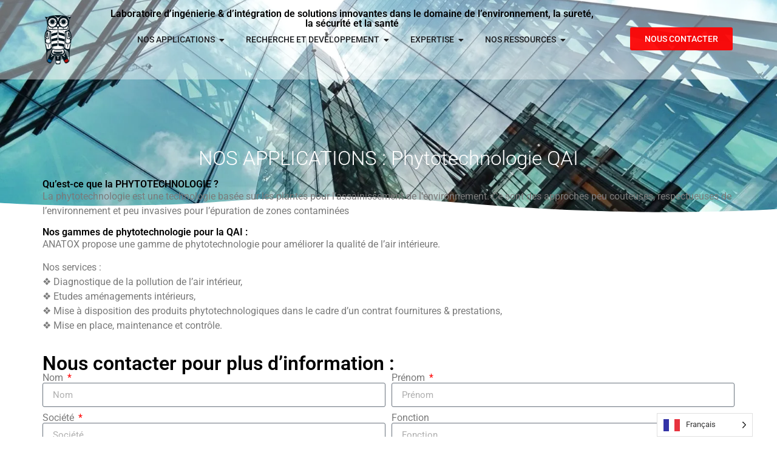

--- FILE ---
content_type: text/html; charset=UTF-8
request_url: https://anatox-lab.eu/nos-applications-phytotechnologie-qai/
body_size: 20511
content:
<!doctype html>
<html lang="fr-FR" prefix="og: https://ogp.me/ns#">
<head>
	<meta charset="UTF-8">
	<meta name="viewport" content="width=device-width, initial-scale=1">
	<link rel="profile" href="https://gmpg.org/xfn/11">
		<style>img:is([sizes="auto" i], [sizes^="auto," i]) { contain-intrinsic-size: 3000px 1500px }</style>
	
<!-- Optimisation des moteurs de recherche par Rank Math PRO - https://rankmath.com/ -->
<title>NOS APPLICATIONS : Phytotechnologie QAI - ANATOX</title>
<link crossorigin data-rocket-preconnect href="https://static.axept.io" rel="preconnect">
<link crossorigin data-rocket-preconnect href="https://c0.wp.com" rel="preconnect">
<link crossorigin data-rocket-preconnect href="https://wp.me" rel="preconnect">
<link crossorigin data-rocket-preconnect href="https://www.googletagmanager.com" rel="preconnect">
<link crossorigin data-rocket-preconnect href="https://i0.wp.com" rel="preconnect">
<link crossorigin data-rocket-preconnect href="https://fonts.googleapis.com" rel="preconnect">
<link crossorigin data-rocket-preconnect href="https://stats.wp.com" rel="preconnect"><link rel="preload" data-rocket-preload as="image" href="https://i0.wp.com/anatox-lab.eu/wp-content/uploads/2023/06/cropped-pexels-sevenstorm-juhaszimrus-443383.jpg?fit=1600%2C600&#038;ssl=1" fetchpriority="high">
<meta name="robots" content="follow, index, max-snippet:-1, max-video-preview:-1, max-image-preview:large"/>
<link rel="canonical" href="https://anatox-lab.eu/nos-applications-phytotechnologie-qai/" />
<meta property="og:locale" content="fr_FR" />
<meta property="og:type" content="article" />
<meta property="og:title" content="NOS APPLICATIONS : Phytotechnologie QAI - ANATOX" />
<meta property="og:description" content="Qu’est-ce que la PHYTOTECHNOLOGIE ? La phytotechnologie est une technologie basée sur les plantes pour l’assainissement de l’environnement. Ce sont des approches peu couteuses, respectueuses de l’environnement et peu invasives pour l’épuration de zones contaminées Nos gammes de phytotechnologie pour la QAI : ANATOX propose une gamme de phytotechnologie pour améliorer la qualité de l’air [&hellip;]" />
<meta property="og:url" content="https://anatox-lab.eu/nos-applications-phytotechnologie-qai/" />
<meta property="og:site_name" content="ANATOX-LAB" />
<meta property="og:updated_time" content="2023-06-28T21:38:16+00:00" />
<meta property="article:published_time" content="2023-06-28T21:20:28+00:00" />
<meta property="article:modified_time" content="2023-06-28T21:38:16+00:00" />
<meta name="twitter:card" content="summary_large_image" />
<meta name="twitter:title" content="NOS APPLICATIONS : Phytotechnologie QAI - ANATOX" />
<meta name="twitter:description" content="Qu’est-ce que la PHYTOTECHNOLOGIE ? La phytotechnologie est une technologie basée sur les plantes pour l’assainissement de l’environnement. Ce sont des approches peu couteuses, respectueuses de l’environnement et peu invasives pour l’épuration de zones contaminées Nos gammes de phytotechnologie pour la QAI : ANATOX propose une gamme de phytotechnologie pour améliorer la qualité de l’air [&hellip;]" />
<meta name="twitter:label1" content="Temps de lecture" />
<meta name="twitter:data1" content="Moins d’une minute" />
<script type="application/ld+json" class="rank-math-schema-pro">{"@context":"https://schema.org","@graph":[{"@type":["Person","Organization"],"@id":"https://anatox-lab.eu/#person","name":"Mathieu RAUCY","sameAs":["https://www.linkedin.com/company/anatox-service"],"logo":{"@type":"ImageObject","@id":"https://anatox-lab.eu/#logo","url":"https://anatox-lab.eu/wp-content/uploads/2023/06/logo-hibou-blanc-1.png","contentUrl":"https://anatox-lab.eu/wp-content/uploads/2023/06/logo-hibou-blanc-1.png","caption":"ANATOX-LAB","inLanguage":"fr-FR","width":"250","height":"457"},"image":{"@type":"ImageObject","@id":"https://anatox-lab.eu/#logo","url":"https://anatox-lab.eu/wp-content/uploads/2023/06/logo-hibou-blanc-1.png","contentUrl":"https://anatox-lab.eu/wp-content/uploads/2023/06/logo-hibou-blanc-1.png","caption":"ANATOX-LAB","inLanguage":"fr-FR","width":"250","height":"457"}},{"@type":"WebSite","@id":"https://anatox-lab.eu/#website","url":"https://anatox-lab.eu","name":"ANATOX-LAB","publisher":{"@id":"https://anatox-lab.eu/#person"},"inLanguage":"fr-FR"},{"@type":"WebPage","@id":"https://anatox-lab.eu/nos-applications-phytotechnologie-qai/#webpage","url":"https://anatox-lab.eu/nos-applications-phytotechnologie-qai/","name":"NOS APPLICATIONS : Phytotechnologie QAI - ANATOX","datePublished":"2023-06-28T21:20:28+00:00","dateModified":"2023-06-28T21:38:16+00:00","isPartOf":{"@id":"https://anatox-lab.eu/#website"},"inLanguage":"fr-FR"},{"@type":"Person","@id":"https://anatox-lab.eu/author/mradmin/","name":"Mathieu RAUCY","url":"https://anatox-lab.eu/author/mradmin/","image":{"@type":"ImageObject","@id":"https://secure.gravatar.com/avatar/f5fb41c7d597026a6b7b34c1df700aec5d9f57bb4990885e3ac730ee1a887be3?s=96&amp;d=mm&amp;r=g","url":"https://secure.gravatar.com/avatar/f5fb41c7d597026a6b7b34c1df700aec5d9f57bb4990885e3ac730ee1a887be3?s=96&amp;d=mm&amp;r=g","caption":"Mathieu RAUCY","inLanguage":"fr-FR"}},{"@type":"Article","headline":"NOS APPLICATIONS : Phytotechnologie QAI - ANATOX","datePublished":"2023-06-28T21:20:28+00:00","dateModified":"2023-06-28T21:38:16+00:00","author":{"@id":"https://anatox-lab.eu/author/mradmin/","name":"Mathieu RAUCY"},"publisher":{"@id":"https://anatox-lab.eu/#person"},"description":"La phytotechnologie est une technologie bas\u00e9e sur les plantes pour l\u2019assainissement de l\u2019environnement. Ce sont des approches peu couteuses, respectueuses de l\u2019environnement et peu invasives pour l\u2019\u00e9puration de zones contamin\u00e9es","name":"NOS APPLICATIONS : Phytotechnologie QAI - ANATOX","@id":"https://anatox-lab.eu/nos-applications-phytotechnologie-qai/#richSnippet","isPartOf":{"@id":"https://anatox-lab.eu/nos-applications-phytotechnologie-qai/#webpage"},"inLanguage":"fr-FR","mainEntityOfPage":{"@id":"https://anatox-lab.eu/nos-applications-phytotechnologie-qai/#webpage"}}]}</script>
<!-- /Extension Rank Math WordPress SEO -->

<link rel='dns-prefetch' href='//stats.wp.com' />

<link rel='preconnect' href='//i0.wp.com' />
<link rel='preconnect' href='//c0.wp.com' />
<link rel="alternate" type="application/rss+xml" title="ANATOX &raquo; Flux" href="https://anatox-lab.eu/feed/" />
<link rel="alternate" type="application/rss+xml" title="ANATOX &raquo; Flux des commentaires" href="https://anatox-lab.eu/comments/feed/" />
<style id='wp-emoji-styles-inline-css'>

	img.wp-smiley, img.emoji {
		display: inline !important;
		border: none !important;
		box-shadow: none !important;
		height: 1em !important;
		width: 1em !important;
		margin: 0 0.07em !important;
		vertical-align: -0.1em !important;
		background: none !important;
		padding: 0 !important;
	}
</style>
<style id='classic-theme-styles-inline-css'>
/*! This file is auto-generated */
.wp-block-button__link{color:#fff;background-color:#32373c;border-radius:9999px;box-shadow:none;text-decoration:none;padding:calc(.667em + 2px) calc(1.333em + 2px);font-size:1.125em}.wp-block-file__button{background:#32373c;color:#fff;text-decoration:none}
</style>
<link rel='stylesheet' id='mediaelement-css' href='https://c0.wp.com/c/6.8.3/wp-includes/js/mediaelement/mediaelementplayer-legacy.min.css' media='all' />
<link rel='stylesheet' id='wp-mediaelement-css' href='https://c0.wp.com/c/6.8.3/wp-includes/js/mediaelement/wp-mediaelement.min.css' media='all' />
<style id='jetpack-sharing-buttons-style-inline-css'>
.jetpack-sharing-buttons__services-list{display:flex;flex-direction:row;flex-wrap:wrap;gap:0;list-style-type:none;margin:5px;padding:0}.jetpack-sharing-buttons__services-list.has-small-icon-size{font-size:12px}.jetpack-sharing-buttons__services-list.has-normal-icon-size{font-size:16px}.jetpack-sharing-buttons__services-list.has-large-icon-size{font-size:24px}.jetpack-sharing-buttons__services-list.has-huge-icon-size{font-size:36px}@media print{.jetpack-sharing-buttons__services-list{display:none!important}}.editor-styles-wrapper .wp-block-jetpack-sharing-buttons{gap:0;padding-inline-start:0}ul.jetpack-sharing-buttons__services-list.has-background{padding:1.25em 2.375em}
</style>
<style id='global-styles-inline-css'>
:root{--wp--preset--aspect-ratio--square: 1;--wp--preset--aspect-ratio--4-3: 4/3;--wp--preset--aspect-ratio--3-4: 3/4;--wp--preset--aspect-ratio--3-2: 3/2;--wp--preset--aspect-ratio--2-3: 2/3;--wp--preset--aspect-ratio--16-9: 16/9;--wp--preset--aspect-ratio--9-16: 9/16;--wp--preset--color--black: #000000;--wp--preset--color--cyan-bluish-gray: #abb8c3;--wp--preset--color--white: #ffffff;--wp--preset--color--pale-pink: #f78da7;--wp--preset--color--vivid-red: #cf2e2e;--wp--preset--color--luminous-vivid-orange: #ff6900;--wp--preset--color--luminous-vivid-amber: #fcb900;--wp--preset--color--light-green-cyan: #7bdcb5;--wp--preset--color--vivid-green-cyan: #00d084;--wp--preset--color--pale-cyan-blue: #8ed1fc;--wp--preset--color--vivid-cyan-blue: #0693e3;--wp--preset--color--vivid-purple: #9b51e0;--wp--preset--gradient--vivid-cyan-blue-to-vivid-purple: linear-gradient(135deg,rgba(6,147,227,1) 0%,rgb(155,81,224) 100%);--wp--preset--gradient--light-green-cyan-to-vivid-green-cyan: linear-gradient(135deg,rgb(122,220,180) 0%,rgb(0,208,130) 100%);--wp--preset--gradient--luminous-vivid-amber-to-luminous-vivid-orange: linear-gradient(135deg,rgba(252,185,0,1) 0%,rgba(255,105,0,1) 100%);--wp--preset--gradient--luminous-vivid-orange-to-vivid-red: linear-gradient(135deg,rgba(255,105,0,1) 0%,rgb(207,46,46) 100%);--wp--preset--gradient--very-light-gray-to-cyan-bluish-gray: linear-gradient(135deg,rgb(238,238,238) 0%,rgb(169,184,195) 100%);--wp--preset--gradient--cool-to-warm-spectrum: linear-gradient(135deg,rgb(74,234,220) 0%,rgb(151,120,209) 20%,rgb(207,42,186) 40%,rgb(238,44,130) 60%,rgb(251,105,98) 80%,rgb(254,248,76) 100%);--wp--preset--gradient--blush-light-purple: linear-gradient(135deg,rgb(255,206,236) 0%,rgb(152,150,240) 100%);--wp--preset--gradient--blush-bordeaux: linear-gradient(135deg,rgb(254,205,165) 0%,rgb(254,45,45) 50%,rgb(107,0,62) 100%);--wp--preset--gradient--luminous-dusk: linear-gradient(135deg,rgb(255,203,112) 0%,rgb(199,81,192) 50%,rgb(65,88,208) 100%);--wp--preset--gradient--pale-ocean: linear-gradient(135deg,rgb(255,245,203) 0%,rgb(182,227,212) 50%,rgb(51,167,181) 100%);--wp--preset--gradient--electric-grass: linear-gradient(135deg,rgb(202,248,128) 0%,rgb(113,206,126) 100%);--wp--preset--gradient--midnight: linear-gradient(135deg,rgb(2,3,129) 0%,rgb(40,116,252) 100%);--wp--preset--font-size--small: 13px;--wp--preset--font-size--medium: 20px;--wp--preset--font-size--large: 36px;--wp--preset--font-size--x-large: 42px;--wp--preset--spacing--20: 0.44rem;--wp--preset--spacing--30: 0.67rem;--wp--preset--spacing--40: 1rem;--wp--preset--spacing--50: 1.5rem;--wp--preset--spacing--60: 2.25rem;--wp--preset--spacing--70: 3.38rem;--wp--preset--spacing--80: 5.06rem;--wp--preset--shadow--natural: 6px 6px 9px rgba(0, 0, 0, 0.2);--wp--preset--shadow--deep: 12px 12px 50px rgba(0, 0, 0, 0.4);--wp--preset--shadow--sharp: 6px 6px 0px rgba(0, 0, 0, 0.2);--wp--preset--shadow--outlined: 6px 6px 0px -3px rgba(255, 255, 255, 1), 6px 6px rgba(0, 0, 0, 1);--wp--preset--shadow--crisp: 6px 6px 0px rgba(0, 0, 0, 1);}:where(.is-layout-flex){gap: 0.5em;}:where(.is-layout-grid){gap: 0.5em;}body .is-layout-flex{display: flex;}.is-layout-flex{flex-wrap: wrap;align-items: center;}.is-layout-flex > :is(*, div){margin: 0;}body .is-layout-grid{display: grid;}.is-layout-grid > :is(*, div){margin: 0;}:where(.wp-block-columns.is-layout-flex){gap: 2em;}:where(.wp-block-columns.is-layout-grid){gap: 2em;}:where(.wp-block-post-template.is-layout-flex){gap: 1.25em;}:where(.wp-block-post-template.is-layout-grid){gap: 1.25em;}.has-black-color{color: var(--wp--preset--color--black) !important;}.has-cyan-bluish-gray-color{color: var(--wp--preset--color--cyan-bluish-gray) !important;}.has-white-color{color: var(--wp--preset--color--white) !important;}.has-pale-pink-color{color: var(--wp--preset--color--pale-pink) !important;}.has-vivid-red-color{color: var(--wp--preset--color--vivid-red) !important;}.has-luminous-vivid-orange-color{color: var(--wp--preset--color--luminous-vivid-orange) !important;}.has-luminous-vivid-amber-color{color: var(--wp--preset--color--luminous-vivid-amber) !important;}.has-light-green-cyan-color{color: var(--wp--preset--color--light-green-cyan) !important;}.has-vivid-green-cyan-color{color: var(--wp--preset--color--vivid-green-cyan) !important;}.has-pale-cyan-blue-color{color: var(--wp--preset--color--pale-cyan-blue) !important;}.has-vivid-cyan-blue-color{color: var(--wp--preset--color--vivid-cyan-blue) !important;}.has-vivid-purple-color{color: var(--wp--preset--color--vivid-purple) !important;}.has-black-background-color{background-color: var(--wp--preset--color--black) !important;}.has-cyan-bluish-gray-background-color{background-color: var(--wp--preset--color--cyan-bluish-gray) !important;}.has-white-background-color{background-color: var(--wp--preset--color--white) !important;}.has-pale-pink-background-color{background-color: var(--wp--preset--color--pale-pink) !important;}.has-vivid-red-background-color{background-color: var(--wp--preset--color--vivid-red) !important;}.has-luminous-vivid-orange-background-color{background-color: var(--wp--preset--color--luminous-vivid-orange) !important;}.has-luminous-vivid-amber-background-color{background-color: var(--wp--preset--color--luminous-vivid-amber) !important;}.has-light-green-cyan-background-color{background-color: var(--wp--preset--color--light-green-cyan) !important;}.has-vivid-green-cyan-background-color{background-color: var(--wp--preset--color--vivid-green-cyan) !important;}.has-pale-cyan-blue-background-color{background-color: var(--wp--preset--color--pale-cyan-blue) !important;}.has-vivid-cyan-blue-background-color{background-color: var(--wp--preset--color--vivid-cyan-blue) !important;}.has-vivid-purple-background-color{background-color: var(--wp--preset--color--vivid-purple) !important;}.has-black-border-color{border-color: var(--wp--preset--color--black) !important;}.has-cyan-bluish-gray-border-color{border-color: var(--wp--preset--color--cyan-bluish-gray) !important;}.has-white-border-color{border-color: var(--wp--preset--color--white) !important;}.has-pale-pink-border-color{border-color: var(--wp--preset--color--pale-pink) !important;}.has-vivid-red-border-color{border-color: var(--wp--preset--color--vivid-red) !important;}.has-luminous-vivid-orange-border-color{border-color: var(--wp--preset--color--luminous-vivid-orange) !important;}.has-luminous-vivid-amber-border-color{border-color: var(--wp--preset--color--luminous-vivid-amber) !important;}.has-light-green-cyan-border-color{border-color: var(--wp--preset--color--light-green-cyan) !important;}.has-vivid-green-cyan-border-color{border-color: var(--wp--preset--color--vivid-green-cyan) !important;}.has-pale-cyan-blue-border-color{border-color: var(--wp--preset--color--pale-cyan-blue) !important;}.has-vivid-cyan-blue-border-color{border-color: var(--wp--preset--color--vivid-cyan-blue) !important;}.has-vivid-purple-border-color{border-color: var(--wp--preset--color--vivid-purple) !important;}.has-vivid-cyan-blue-to-vivid-purple-gradient-background{background: var(--wp--preset--gradient--vivid-cyan-blue-to-vivid-purple) !important;}.has-light-green-cyan-to-vivid-green-cyan-gradient-background{background: var(--wp--preset--gradient--light-green-cyan-to-vivid-green-cyan) !important;}.has-luminous-vivid-amber-to-luminous-vivid-orange-gradient-background{background: var(--wp--preset--gradient--luminous-vivid-amber-to-luminous-vivid-orange) !important;}.has-luminous-vivid-orange-to-vivid-red-gradient-background{background: var(--wp--preset--gradient--luminous-vivid-orange-to-vivid-red) !important;}.has-very-light-gray-to-cyan-bluish-gray-gradient-background{background: var(--wp--preset--gradient--very-light-gray-to-cyan-bluish-gray) !important;}.has-cool-to-warm-spectrum-gradient-background{background: var(--wp--preset--gradient--cool-to-warm-spectrum) !important;}.has-blush-light-purple-gradient-background{background: var(--wp--preset--gradient--blush-light-purple) !important;}.has-blush-bordeaux-gradient-background{background: var(--wp--preset--gradient--blush-bordeaux) !important;}.has-luminous-dusk-gradient-background{background: var(--wp--preset--gradient--luminous-dusk) !important;}.has-pale-ocean-gradient-background{background: var(--wp--preset--gradient--pale-ocean) !important;}.has-electric-grass-gradient-background{background: var(--wp--preset--gradient--electric-grass) !important;}.has-midnight-gradient-background{background: var(--wp--preset--gradient--midnight) !important;}.has-small-font-size{font-size: var(--wp--preset--font-size--small) !important;}.has-medium-font-size{font-size: var(--wp--preset--font-size--medium) !important;}.has-large-font-size{font-size: var(--wp--preset--font-size--large) !important;}.has-x-large-font-size{font-size: var(--wp--preset--font-size--x-large) !important;}
:where(.wp-block-post-template.is-layout-flex){gap: 1.25em;}:where(.wp-block-post-template.is-layout-grid){gap: 1.25em;}
:where(.wp-block-columns.is-layout-flex){gap: 2em;}:where(.wp-block-columns.is-layout-grid){gap: 2em;}
:root :where(.wp-block-pullquote){font-size: 1.5em;line-height: 1.6;}
</style>
<link rel='stylesheet' id='wpa-css-css' href='https://anatox-lab.eu/wp-content/plugins/honeypot/includes/css/wpa.css?ver=2.2.14' media='all' />
<link rel='stylesheet' id='weglot-css-css' href='https://anatox-lab.eu/wp-content/plugins/weglot/dist/css/front-css.css?ver=5.0' media='all' />
<link rel='stylesheet' id='new-flag-css-css' href='https://anatox-lab.eu/wp-content/plugins/weglot/dist/css/new-flags.css?ver=5.0' media='all' />
<link rel='stylesheet' id='hello-elementor-css' href='https://anatox-lab.eu/wp-content/themes/hello-elementor/style.min.css?ver=3.1.0' media='all' />
<link rel='stylesheet' id='hello-elementor-theme-style-css' href='https://anatox-lab.eu/wp-content/themes/hello-elementor/theme.min.css?ver=3.1.0' media='all' />
<link rel='stylesheet' id='hello-elementor-header-footer-css' href='https://anatox-lab.eu/wp-content/themes/hello-elementor/header-footer.min.css?ver=3.1.0' media='all' />
<link rel='stylesheet' id='elementor-frontend-css' href='https://anatox-lab.eu/wp-content/plugins/elementor/assets/css/frontend.min.css?ver=3.30.4' media='all' />
<link rel='stylesheet' id='elementor-post-1225-css' href='https://anatox-lab.eu/wp-content/uploads/elementor/css/post-1225.css?ver=1754297144' media='all' />
<link rel='stylesheet' id='widget-image-css' href='https://anatox-lab.eu/wp-content/plugins/elementor/assets/css/widget-image.min.css?ver=3.30.4' media='all' />
<link rel='stylesheet' id='widget-heading-css' href='https://anatox-lab.eu/wp-content/plugins/elementor/assets/css/widget-heading.min.css?ver=3.30.4' media='all' />
<link rel='stylesheet' id='widget-mega-menu-css' href='https://anatox-lab.eu/wp-content/plugins/elementor-pro/assets/css/widget-mega-menu.min.css?ver=3.30.1' media='all' />
<link rel='stylesheet' id='e-shapes-css' href='https://anatox-lab.eu/wp-content/plugins/elementor/assets/css/conditionals/shapes.min.css?ver=3.30.4' media='all' />
<link rel='stylesheet' id='widget-call-to-action-css' href='https://anatox-lab.eu/wp-content/plugins/elementor-pro/assets/css/widget-call-to-action.min.css?ver=3.30.1' media='all' />
<link rel='stylesheet' id='e-transitions-css' href='https://anatox-lab.eu/wp-content/plugins/elementor-pro/assets/css/conditionals/transitions.min.css?ver=3.30.1' media='all' />
<link rel='stylesheet' id='widget-social-icons-css' href='https://anatox-lab.eu/wp-content/plugins/elementor/assets/css/widget-social-icons.min.css?ver=3.30.4' media='all' />
<link rel='stylesheet' id='e-apple-webkit-css' href='https://anatox-lab.eu/wp-content/plugins/elementor/assets/css/conditionals/apple-webkit.min.css?ver=3.30.4' media='all' />
<link rel='stylesheet' id='elementor-icons-css' href='https://anatox-lab.eu/wp-content/plugins/elementor/assets/lib/eicons/css/elementor-icons.min.css?ver=5.43.0' media='all' />
<link rel='stylesheet' id='widget-form-css' href='https://anatox-lab.eu/wp-content/plugins/elementor-pro/assets/css/widget-form.min.css?ver=3.30.1' media='all' />
<link rel='stylesheet' id='elementor-post-1360-css' href='https://anatox-lab.eu/wp-content/uploads/elementor/css/post-1360.css?ver=1754297961' media='all' />
<link rel='stylesheet' id='elementor-post-1292-css' href='https://anatox-lab.eu/wp-content/uploads/elementor/css/post-1292.css?ver=1754297165' media='all' />
<link rel='stylesheet' id='elementor-post-1312-css' href='https://anatox-lab.eu/wp-content/uploads/elementor/css/post-1312.css?ver=1754297165' media='all' />
<link rel='stylesheet' id='axeptio/main-css' href='https://anatox-lab.eu/wp-content/plugins/axeptio-sdk-integration/dist/css/frontend/main.css' media='all' />
<link rel='stylesheet' id='elementor-gf-local-roboto-css' href='https://anatox-lab.eu/wp-content/uploads/elementor/google-fonts/css/roboto.css?ver=1754297106' media='all' />
<link rel='stylesheet' id='elementor-gf-local-robotoslab-css' href='https://anatox-lab.eu/wp-content/uploads/elementor/google-fonts/css/robotoslab.css?ver=1754297130' media='all' />
<link rel='stylesheet' id='elementor-icons-shared-0-css' href='https://anatox-lab.eu/wp-content/plugins/elementor/assets/lib/font-awesome/css/fontawesome.min.css?ver=5.15.3' media='all' />
<link rel='stylesheet' id='elementor-icons-fa-solid-css' href='https://anatox-lab.eu/wp-content/plugins/elementor/assets/lib/font-awesome/css/solid.min.css?ver=5.15.3' media='all' />
<link rel='stylesheet' id='elementor-icons-fa-brands-css' href='https://anatox-lab.eu/wp-content/plugins/elementor/assets/lib/font-awesome/css/brands.min.css?ver=5.15.3' media='all' />
<script src="https://c0.wp.com/c/6.8.3/wp-includes/js/jquery/jquery.min.js" id="jquery-core-js"></script>
<script src="https://c0.wp.com/c/6.8.3/wp-includes/js/jquery/jquery-migrate.min.js" id="jquery-migrate-js"></script>
<script src="https://anatox-lab.eu/wp-content/plugins/weglot/dist/front-js.js?ver=5.0" id="wp-weglot-js-js"></script>
<link rel="https://api.w.org/" href="https://anatox-lab.eu/wp-json/" /><link rel="alternate" title="JSON" type="application/json" href="https://anatox-lab.eu/wp-json/wp/v2/pages/1360" /><link rel="EditURI" type="application/rsd+xml" title="RSD" href="https://anatox-lab.eu/xmlrpc.php?rsd" />
<meta name="generator" content="WordPress 6.8.3" />
<link rel='shortlink' href='https://wp.me/PcDSCM-lW' />
<link rel="alternate" title="oEmbed (JSON)" type="application/json+oembed" href="https://anatox-lab.eu/wp-json/oembed/1.0/embed?url=https%3A%2F%2Fanatox-lab.eu%2Fnos-applications-phytotechnologie-qai%2F" />
<link rel="alternate" title="oEmbed (XML)" type="text/xml+oembed" href="https://anatox-lab.eu/wp-json/oembed/1.0/embed?url=https%3A%2F%2Fanatox-lab.eu%2Fnos-applications-phytotechnologie-qai%2F&#038;format=xml" />
	<style>img#wpstats{display:none}</style>
		
<link rel="alternate" href="https://anatox-lab.eu/nos-applications-phytotechnologie-qai/" hreflang="fr"/>
<link rel="alternate" href="https://anatox-lab.eu/en/nos-applications-phytotechnologie-qai/" hreflang="en"/>
<script type="application/json" id="weglot-data">{"website":"https:\/\/anatox-lab.eu","uid":"90b6e3456f","project_slug":"3650986$anatox-lab","language_from":"fr","language_from_custom_flag":null,"language_from_custom_name":null,"excluded_paths":[],"excluded_blocks":[],"custom_settings":{"wp_user_version":"4.2.7","button_style":{"is_dropdown":true,"with_flags":true,"full_name":true,"with_name":true,"custom_css":"","flag_type":"rectangle_mat"},"translate_email":false,"translate_search":false,"translate_amp":false,"switchers":[{"templates":{"name":"default","hash":"095ffb8d22f66be52959023fa4eeb71a05f20f73"},"location":[],"style":{"with_flags":true,"flag_type":"rectangle_mat","with_name":true,"full_name":true,"is_dropdown":true}}]},"pending_translation_enabled":false,"curl_ssl_check_enabled":true,"custom_css":null,"languages":[{"language_to":"en","custom_code":null,"custom_name":null,"custom_local_name":null,"provider":null,"enabled":true,"automatic_translation_enabled":true,"deleted_at":null,"connect_host_destination":null,"custom_flag":null}],"organization_slug":"w-d1a7217b84","api_domain":"cdn-api-weglot.com","current_language":"fr","switcher_links":{"fr":"https:\/\/anatox-lab.eu\/nos-applications-phytotechnologie-qai\/","en":"https:\/\/anatox-lab.eu\/en\/nos-applications-phytotechnologie-qai\/"},"original_path":"\/nos-applications-phytotechnologie-qai\/"}</script><meta name="generator" content="Elementor 3.30.4; features: additional_custom_breakpoints; settings: css_print_method-external, google_font-enabled, font_display-swap">
			<style>
				.e-con.e-parent:nth-of-type(n+4):not(.e-lazyloaded):not(.e-no-lazyload),
				.e-con.e-parent:nth-of-type(n+4):not(.e-lazyloaded):not(.e-no-lazyload) * {
					background-image: none !important;
				}
				@media screen and (max-height: 1024px) {
					.e-con.e-parent:nth-of-type(n+3):not(.e-lazyloaded):not(.e-no-lazyload),
					.e-con.e-parent:nth-of-type(n+3):not(.e-lazyloaded):not(.e-no-lazyload) * {
						background-image: none !important;
					}
				}
				@media screen and (max-height: 640px) {
					.e-con.e-parent:nth-of-type(n+2):not(.e-lazyloaded):not(.e-no-lazyload),
					.e-con.e-parent:nth-of-type(n+2):not(.e-lazyloaded):not(.e-no-lazyload) * {
						background-image: none !important;
					}
				}
			</style>
			<script id="google_gtagjs" src="https://www.googletagmanager.com/gtag/js?id=G-CND5GZM47Z" async></script>
<script id="google_gtagjs-inline">
window.dataLayer = window.dataLayer || [];function gtag(){dataLayer.push(arguments);}gtag('js', new Date());gtag('config', 'G-CND5GZM47Z', {} );
</script>
<link rel="icon" href="https://i0.wp.com/anatox-lab.eu/wp-content/uploads/2022/03/Sans-titre-91.png?fit=32%2C32&#038;ssl=1" sizes="32x32" />
<link rel="icon" href="https://i0.wp.com/anatox-lab.eu/wp-content/uploads/2022/03/Sans-titre-91.png?fit=192%2C192&#038;ssl=1" sizes="192x192" />
<link rel="apple-touch-icon" href="https://i0.wp.com/anatox-lab.eu/wp-content/uploads/2022/03/Sans-titre-91.png?fit=180%2C180&#038;ssl=1" />
<meta name="msapplication-TileImage" content="https://i0.wp.com/anatox-lab.eu/wp-content/uploads/2022/03/Sans-titre-91.png?fit=270%2C270&#038;ssl=1" />
<meta name="generator" content="WP Rocket 3.19.2.1" data-wpr-features="wpr_preconnect_external_domains wpr_oci wpr_preload_links wpr_desktop" /></head>
<body data-rsssl=1 class="wp-singular page-template-default page page-id-1360 wp-custom-logo wp-theme-hello-elementor elementor-default elementor-kit-1225 elementor-page elementor-page-1360">


<a class="skip-link screen-reader-text" href="#content">Aller au contenu</a>

		<div  data-elementor-type="header" data-elementor-id="1292" class="elementor elementor-1292 elementor-location-header" data-elementor-post-type="elementor_library">
			<header class="elementor-element elementor-element-45fd187 e-con-full e-flex e-con e-parent" data-id="45fd187" data-element_type="container" data-settings="{&quot;background_background&quot;:&quot;classic&quot;}">
		<div  class="elementor-element elementor-element-9fcc6f5 e-con-full e-flex e-con e-child" data-id="9fcc6f5" data-element_type="container">
		<div class="elementor-element elementor-element-7d90934 e-con-full e-flex e-con e-child" data-id="7d90934" data-element_type="container">
		<div class="elementor-element elementor-element-016e9bc e-con-full e-flex e-con e-child" data-id="016e9bc" data-element_type="container">
				<div class="elementor-element elementor-element-adce07a elementor-widget elementor-widget-theme-site-logo elementor-widget-image" data-id="adce07a" data-element_type="widget" data-widget_type="theme-site-logo.default">
				<div class="elementor-widget-container">
											<a href="https://anatox-lab.eu">
			<img width="250" height="457" src="https://i0.wp.com/anatox-lab.eu/wp-content/uploads/2023/06/logo-hibou-blanc-1.png?fit=250%2C457&amp;ssl=1" class="attachment-full size-full wp-image-1290" alt="" srcset="https://i0.wp.com/anatox-lab.eu/wp-content/uploads/2023/06/logo-hibou-blanc-1.png?w=250&amp;ssl=1 250w, https://i0.wp.com/anatox-lab.eu/wp-content/uploads/2023/06/logo-hibou-blanc-1.png?resize=164%2C300&amp;ssl=1 164w" sizes="(max-width: 250px) 100vw, 250px" />				</a>
											</div>
				</div>
				</div>
				</div>
				</div>
		<div  class="elementor-element elementor-element-e02e6a9 e-con-full e-flex e-con e-child" data-id="e02e6a9" data-element_type="container">
				<div class="elementor-element elementor-element-9eb42ba elementor-widget elementor-widget-heading" data-id="9eb42ba" data-element_type="widget" data-widget_type="heading.default">
				<div class="elementor-widget-container">
					<h2 class="elementor-heading-title elementor-size-default">Laboratoire d’ingénierie &amp; d’intégration de solutions innovantes
dans le domaine de l’environnement, la sureté, la sécurité et la santé</h2>				</div>
				</div>
				<div class="elementor-element elementor-element-828f557 e-fit_to_content elementor-hidden-mobile e-n-menu-layout-horizontal e-n-menu-tablet elementor-widget elementor-widget-n-menu" data-id="828f557" data-element_type="widget" data-settings="{&quot;menu_items&quot;:[{&quot;item_title&quot;:&quot;NOS APPLICATIONS&quot;,&quot;_id&quot;:&quot;25d2970&quot;,&quot;item_link&quot;:{&quot;url&quot;:&quot;#&quot;,&quot;is_external&quot;:&quot;&quot;,&quot;nofollow&quot;:&quot;&quot;,&quot;custom_attributes&quot;:&quot;&quot;},&quot;item_dropdown_content&quot;:&quot;yes&quot;,&quot;item_icon&quot;:{&quot;value&quot;:&quot;&quot;,&quot;library&quot;:&quot;&quot;},&quot;item_icon_active&quot;:null,&quot;element_id&quot;:&quot;&quot;},{&quot;item_title&quot;:&quot;RECHERCHE ET DEVELOPPEMENT&quot;,&quot;_id&quot;:&quot;cc6df2e&quot;,&quot;item_link&quot;:{&quot;url&quot;:&quot;#&quot;,&quot;is_external&quot;:&quot;&quot;,&quot;nofollow&quot;:&quot;&quot;,&quot;custom_attributes&quot;:&quot;&quot;},&quot;item_dropdown_content&quot;:&quot;yes&quot;,&quot;item_icon&quot;:{&quot;value&quot;:&quot;&quot;,&quot;library&quot;:&quot;&quot;},&quot;item_icon_active&quot;:null,&quot;element_id&quot;:&quot;&quot;},{&quot;item_title&quot;:&quot;EXPERTISE&quot;,&quot;_id&quot;:&quot;09c37fc&quot;,&quot;item_link&quot;:{&quot;url&quot;:&quot;#&quot;,&quot;is_external&quot;:&quot;&quot;,&quot;nofollow&quot;:&quot;&quot;,&quot;custom_attributes&quot;:&quot;&quot;},&quot;item_dropdown_content&quot;:&quot;yes&quot;,&quot;item_icon&quot;:{&quot;value&quot;:&quot;&quot;,&quot;library&quot;:&quot;&quot;},&quot;item_icon_active&quot;:null,&quot;element_id&quot;:&quot;&quot;},{&quot;item_title&quot;:&quot;NOS RESSOURCES&quot;,&quot;item_link&quot;:{&quot;url&quot;:&quot;#&quot;,&quot;is_external&quot;:&quot;&quot;,&quot;nofollow&quot;:&quot;&quot;,&quot;custom_attributes&quot;:&quot;&quot;},&quot;item_dropdown_content&quot;:&quot;yes&quot;,&quot;_id&quot;:&quot;51e84a7&quot;,&quot;item_icon&quot;:{&quot;value&quot;:&quot;&quot;,&quot;library&quot;:&quot;&quot;},&quot;item_icon_active&quot;:null,&quot;element_id&quot;:&quot;&quot;}],&quot;content_width&quot;:&quot;fit_to_content&quot;,&quot;content_horizontal_position&quot;:&quot;left&quot;,&quot;item_position_horizontal&quot;:&quot;center&quot;,&quot;item_layout&quot;:&quot;horizontal&quot;,&quot;open_on&quot;:&quot;hover&quot;,&quot;horizontal_scroll&quot;:&quot;disable&quot;,&quot;breakpoint_selector&quot;:&quot;tablet&quot;,&quot;menu_item_title_distance_from_content&quot;:{&quot;unit&quot;:&quot;px&quot;,&quot;size&quot;:0,&quot;sizes&quot;:[]},&quot;menu_item_title_distance_from_content_tablet&quot;:{&quot;unit&quot;:&quot;px&quot;,&quot;size&quot;:&quot;&quot;,&quot;sizes&quot;:[]},&quot;menu_item_title_distance_from_content_mobile&quot;:{&quot;unit&quot;:&quot;px&quot;,&quot;size&quot;:&quot;&quot;,&quot;sizes&quot;:[]}}" data-widget_type="mega-menu.default">
				<div class="elementor-widget-container">
							<nav class="e-n-menu" data-widget-number="136" aria-label="Menu">
					<button class="e-n-menu-toggle" id="menu-toggle-136" aria-haspopup="true" aria-expanded="false" aria-controls="menubar-136" aria-label="Permuter le menu">
			<span class="e-n-menu-toggle-icon e-open">
				<i class="eicon-menu-bar"></i>			</span>
			<span class="e-n-menu-toggle-icon e-close">
				<i class="eicon-close"></i>			</span>
		</button>
					<div class="e-n-menu-wrapper" id="menubar-136" aria-labelledby="menu-toggle-136">
				<ul class="e-n-menu-heading">
								<li class="e-n-menu-item">
				<div id="e-n-menu-title-1361" class="e-n-menu-title e-anchor">
					<a class="e-n-menu-title-container e-focus e-link" href="#" aria-current="page">												<span class="e-n-menu-title-text">
							NOS APPLICATIONS						</span>
					</a>											<button id="e-n-menu-dropdown-icon-1361" class="e-n-menu-dropdown-icon e-focus" data-tab-index="1" aria-haspopup="true" aria-expanded="false" aria-controls="e-n-menu-content-1361" >
							<span class="e-n-menu-dropdown-icon-opened">
								<i aria-hidden="true" class="fas fa-caret-up"></i>								<span class="elementor-screen-only">Fermer NOS APPLICATIONS</span>
							</span>
							<span class="e-n-menu-dropdown-icon-closed">
								<i aria-hidden="true" class="fas fa-caret-down"></i>								<span class="elementor-screen-only">Ouvrir NOS APPLICATIONS</span>
							</span>
						</button>
									</div>
									<div class="e-n-menu-content">
						<div id="e-n-menu-content-1361" data-tab-index="1" aria-labelledby="e-n-menu-dropdown-icon-1361" class="elementor-element elementor-element-6ab4845 e-flex e-con-boxed e-con e-parent" data-id="6ab4845" data-element_type="container">
					<div  class="e-con-inner">
		<div class="elementor-element elementor-element-2da5c78 e-flex e-con-boxed e-con e-child" data-id="2da5c78" data-element_type="container">
					<div class="e-con-inner">
				<div class="elementor-element elementor-element-b8f881f elementor-widget__width-initial elementor-widget elementor-widget-image" data-id="b8f881f" data-element_type="widget" data-widget_type="image.default">
				<div class="elementor-widget-container">
															<img width="250" height="457" src="https://i0.wp.com/anatox-lab.eu/wp-content/uploads/2023/06/logo-hibou-security-1.png?fit=250%2C457&amp;ssl=1" class="attachment-large size-large wp-image-1286" alt="" srcset="https://i0.wp.com/anatox-lab.eu/wp-content/uploads/2023/06/logo-hibou-security-1.png?w=250&amp;ssl=1 250w, https://i0.wp.com/anatox-lab.eu/wp-content/uploads/2023/06/logo-hibou-security-1.png?resize=164%2C300&amp;ssl=1 164w" sizes="(max-width: 250px) 100vw, 250px" />															</div>
				</div>
		<div class="elementor-element elementor-element-f897a2d e-flex e-con-boxed e-con e-child" data-id="f897a2d" data-element_type="container">
					<div class="e-con-inner">
				<div class="elementor-element elementor-element-821d338 elementor-widget elementor-widget-heading" data-id="821d338" data-element_type="widget" data-widget_type="heading.default">
				<div class="elementor-widget-container">
					<h2 class="elementor-heading-title elementor-size-default"><a href="https://anatox-lab.eu/nos-applications-securite-sanitaire/">SECURITÉ SANITAIRE</a></h2>				</div>
				</div>
				<div class="elementor-element elementor-element-48fb1a6 elementor-widget elementor-widget-heading" data-id="48fb1a6" data-element_type="widget" data-widget_type="heading.default">
				<div class="elementor-widget-container">
					<h3 class="elementor-heading-title elementor-size-default"><a href="https://anatox-lab.eu/nos-applications-securite-sanitaire#nos-interventions">Nos interventions</a></h3>				</div>
				</div>
				<div class="elementor-element elementor-element-7474097 elementor-widget elementor-widget-heading" data-id="7474097" data-element_type="widget" data-widget_type="heading.default">
				<div class="elementor-widget-container">
					<h3 class="elementor-heading-title elementor-size-default"><a href="https://anatox-lab.eu/nos-applications-outils-daide-a-la-decision/"> Outils d’aide à la décision</a></h3>				</div>
				</div>
				<div class="elementor-element elementor-element-b047ef1 elementor-widget elementor-widget-heading" data-id="b047ef1" data-element_type="widget" data-widget_type="heading.default">
				<div class="elementor-widget-container">
					<h3 class="elementor-heading-title elementor-size-default"><a href="https://anatox-lab.eu/nos-applications-phytotechnologie-qai/"> Phytotechnologie QAI</a></h3>				</div>
				</div>
					</div>
				</div>
					</div>
				</div>
		<div class="elementor-element elementor-element-e2b10a4 e-flex e-con-boxed e-con e-child" data-id="e2b10a4" data-element_type="container">
					<div class="e-con-inner">
				<div class="elementor-element elementor-element-350cc4c elementor-widget__width-initial elementor-widget elementor-widget-image" data-id="350cc4c" data-element_type="widget" data-widget_type="image.default">
				<div class="elementor-widget-container">
															<img width="250" height="457" src="https://i0.wp.com/anatox-lab.eu/wp-content/uploads/2023/06/logo-hibou-monitoring-1.png?fit=250%2C457&amp;ssl=1" class="attachment-large size-large wp-image-1287" alt="" srcset="https://i0.wp.com/anatox-lab.eu/wp-content/uploads/2023/06/logo-hibou-monitoring-1.png?w=250&amp;ssl=1 250w, https://i0.wp.com/anatox-lab.eu/wp-content/uploads/2023/06/logo-hibou-monitoring-1.png?resize=164%2C300&amp;ssl=1 164w" sizes="(max-width: 250px) 100vw, 250px" />															</div>
				</div>
		<div class="elementor-element elementor-element-7d84af5 e-flex e-con-boxed e-con e-child" data-id="7d84af5" data-element_type="container">
					<div class="e-con-inner">
				<div class="elementor-element elementor-element-2b6ae8c elementor-widget elementor-widget-heading" data-id="2b6ae8c" data-element_type="widget" data-widget_type="heading.default">
				<div class="elementor-widget-container">
					<h2 class="elementor-heading-title elementor-size-default"><a href="https://anatox-lab.eu/securite-nrbc-ingenierie-olfactive/">SECURITÉ NRBC</a></h2>				</div>
				</div>
				<div class="elementor-element elementor-element-e7c6a76 elementor-widget elementor-widget-heading" data-id="e7c6a76" data-element_type="widget" data-widget_type="heading.default">
				<div class="elementor-widget-container">
					<h3 class="elementor-heading-title elementor-size-default"><a href="https://anatox-lab.eu/securite-nrbc-ingenierie-olfactive/">Ingénierie olfactive</a></h3>				</div>
				</div>
				<div class="elementor-element elementor-element-5404a33 elementor-widget elementor-widget-heading" data-id="5404a33" data-element_type="widget" data-widget_type="heading.default">
				<div class="elementor-widget-container">
					<h3 class="elementor-heading-title elementor-size-default"><a href="https://anatox-lab.eu/securite-nrbc-decontamination-biologique-air-et-eau/">Décontamination biologique air et eau</a></h3>				</div>
				</div>
				<div class="elementor-element elementor-element-0d3aa17 elementor-widget elementor-widget-heading" data-id="0d3aa17" data-element_type="widget" data-widget_type="heading.default">
				<div class="elementor-widget-container">
					<h3 class="elementor-heading-title elementor-size-default"><a href="https://anatox-lab.eu/securite-nrbc-ingenierie-technologies-cynophiles/"> Ingénierie technologies cynophiles
</a></h3>				</div>
				</div>
				<div class="elementor-element elementor-element-294738e elementor-widget elementor-widget-heading" data-id="294738e" data-element_type="widget" data-widget_type="heading.default">
				<div class="elementor-widget-container">
					<h3 class="elementor-heading-title elementor-size-default"><a href="https://anatox-lab.eu/securite-nrbc-etude-et-modelisation-vulnerabilite-risques-biologiques-et-chimiques/"> Etude et modélisation vulnérabilité risques biologiques et chimiques
</a></h3>				</div>
				</div>
					</div>
				</div>
					</div>
				</div>
		<div class="elementor-element elementor-element-392a6c3 e-flex e-con-boxed e-con e-child" data-id="392a6c3" data-element_type="container">
					<div class="e-con-inner">
				<div class="elementor-element elementor-element-2423986 elementor-widget__width-initial elementor-widget elementor-widget-image" data-id="2423986" data-element_type="widget" data-widget_type="image.default">
				<div class="elementor-widget-container">
															<img width="250" height="457" src="https://i0.wp.com/anatox-lab.eu/wp-content/uploads/2023/06/logo-hibou-safety-1.png?fit=250%2C457&amp;ssl=1" class="attachment-large size-large wp-image-1288" alt="" srcset="https://i0.wp.com/anatox-lab.eu/wp-content/uploads/2023/06/logo-hibou-safety-1.png?w=250&amp;ssl=1 250w, https://i0.wp.com/anatox-lab.eu/wp-content/uploads/2023/06/logo-hibou-safety-1.png?resize=164%2C300&amp;ssl=1 164w" sizes="(max-width: 250px) 100vw, 250px" />															</div>
				</div>
		<div class="elementor-element elementor-element-8a2e352 e-flex e-con-boxed e-con e-child" data-id="8a2e352" data-element_type="container">
					<div class="e-con-inner">
				<div class="elementor-element elementor-element-320cd0a elementor-widget elementor-widget-heading" data-id="320cd0a" data-element_type="widget" data-widget_type="heading.default">
				<div class="elementor-widget-container">
					<h2 class="elementor-heading-title elementor-size-default"><a href="https://anatox-lab.eu/surete-securite-des-biens-et-des-personnes/">SURETÉ / SECURITÉ DES BIENS ET DES PERSONNES</a></h2>				</div>
				</div>
				<div class="elementor-element elementor-element-b46f441 elementor-widget elementor-widget-heading" data-id="b46f441" data-element_type="widget" data-widget_type="heading.default">
				<div class="elementor-widget-container">
					<h3 class="elementor-heading-title elementor-size-default"><a href="https://anatox-lab.eu/surete-securite-des-biens-et-des-personnes/">Technologies de marquage PMC / PMR / PMN</a></h3>				</div>
				</div>
				<div class="elementor-element elementor-element-82ad4c0 elementor-widget elementor-widget-heading" data-id="82ad4c0" data-element_type="widget" data-widget_type="heading.default">
				<div class="elementor-widget-container">
					<h3 class="elementor-heading-title elementor-size-default"><a href="https://anatox-lab.eu/surete-securite-des-biens-et-des-personnes/">Technologies d’identification olfactive</a></h3>				</div>
				</div>
					</div>
				</div>
					</div>
				</div>
		<div class="elementor-element elementor-element-592988d e-flex e-con-boxed e-con e-child" data-id="592988d" data-element_type="container">
					<div class="e-con-inner">
				<div class="elementor-element elementor-element-89bf18a elementor-widget__width-initial elementor-widget elementor-widget-image" data-id="89bf18a" data-element_type="widget" data-widget_type="image.default">
				<div class="elementor-widget-container">
															<img width="250" height="457" src="https://i0.wp.com/anatox-lab.eu/wp-content/uploads/2023/06/logo-hibou-training-1.png?fit=250%2C457&amp;ssl=1" class="attachment-large size-large wp-image-1289" alt="" srcset="https://i0.wp.com/anatox-lab.eu/wp-content/uploads/2023/06/logo-hibou-training-1.png?w=250&amp;ssl=1 250w, https://i0.wp.com/anatox-lab.eu/wp-content/uploads/2023/06/logo-hibou-training-1.png?resize=164%2C300&amp;ssl=1 164w" sizes="(max-width: 250px) 100vw, 250px" />															</div>
				</div>
		<div class="elementor-element elementor-element-1153758 e-flex e-con-boxed e-con e-child" data-id="1153758" data-element_type="container">
					<div class="e-con-inner">
				<div class="elementor-element elementor-element-c684e6b elementor-widget elementor-widget-heading" data-id="c684e6b" data-element_type="widget" data-widget_type="heading.default">
				<div class="elementor-widget-container">
					<h2 class="elementor-heading-title elementor-size-default"><a href="https://anatox-lab.eu/sante/">SANTÉ</a></h2>				</div>
				</div>
				<div class="elementor-element elementor-element-524a570 elementor-widget elementor-widget-heading" data-id="524a570" data-element_type="widget" data-widget_type="heading.default">
				<div class="elementor-widget-container">
					<h3 class="elementor-heading-title elementor-size-default"><a href="https://anatox-lab.eu/sante/"> Technologies d’échantillonnage / d’identification /de reproduction de signatures olfactives
</a></h3>				</div>
				</div>
					</div>
				</div>
					</div>
				</div>
					</div>
				</div>
							</div>
							</li>
					<li class="e-n-menu-item">
				<div id="e-n-menu-title-1362" class="e-n-menu-title e-anchor">
					<a class="e-n-menu-title-container e-focus e-link" href="#" aria-current="page">												<span class="e-n-menu-title-text">
							RECHERCHE ET DEVELOPPEMENT						</span>
					</a>											<button id="e-n-menu-dropdown-icon-1362" class="e-n-menu-dropdown-icon e-focus" data-tab-index="2" aria-haspopup="true" aria-expanded="false" aria-controls="e-n-menu-content-1362" >
							<span class="e-n-menu-dropdown-icon-opened">
								<i aria-hidden="true" class="fas fa-caret-up"></i>								<span class="elementor-screen-only">Fermer RECHERCHE ET DEVELOPPEMENT</span>
							</span>
							<span class="e-n-menu-dropdown-icon-closed">
								<i aria-hidden="true" class="fas fa-caret-down"></i>								<span class="elementor-screen-only">Ouvrir RECHERCHE ET DEVELOPPEMENT</span>
							</span>
						</button>
									</div>
									<div class="e-n-menu-content">
						<div id="e-n-menu-content-1362" data-tab-index="2" aria-labelledby="e-n-menu-dropdown-icon-1362" class="elementor-element elementor-element-8561e82 e-flex e-con-boxed e-con e-parent" data-id="8561e82" data-element_type="container">
					<div class="e-con-inner">
		<div class="elementor-element elementor-element-852fb2a e-flex e-con-boxed e-con e-child" data-id="852fb2a" data-element_type="container">
					<div class="e-con-inner">
				<div class="elementor-element elementor-element-a35c394 elementor-widget__width-initial elementor-widget elementor-widget-image" data-id="a35c394" data-element_type="widget" data-widget_type="image.default">
				<div class="elementor-widget-container">
															<img width="250" height="457" src="https://i0.wp.com/anatox-lab.eu/wp-content/uploads/2023/06/logo-hibou-security-1.png?fit=250%2C457&amp;ssl=1" class="attachment-large size-large wp-image-1286" alt="" srcset="https://i0.wp.com/anatox-lab.eu/wp-content/uploads/2023/06/logo-hibou-security-1.png?w=250&amp;ssl=1 250w, https://i0.wp.com/anatox-lab.eu/wp-content/uploads/2023/06/logo-hibou-security-1.png?resize=164%2C300&amp;ssl=1 164w" sizes="(max-width: 250px) 100vw, 250px" />															</div>
				</div>
		<div class="elementor-element elementor-element-528066e e-flex e-con-boxed e-con e-child" data-id="528066e" data-element_type="container">
					<div class="e-con-inner">
				<div class="elementor-element elementor-element-7509230 elementor-widget elementor-widget-heading" data-id="7509230" data-element_type="widget" data-widget_type="heading.default">
				<div class="elementor-widget-container">
					<h2 class="elementor-heading-title elementor-size-default"><a href="https://anatox-lab.eu/recherche-et-developpement/securite-sanitaire/">SECURITÉ SANITAIRE</a></h2>				</div>
				</div>
					</div>
				</div>
					</div>
				</div>
		<div class="elementor-element elementor-element-1c50867 e-flex e-con-boxed e-con e-child" data-id="1c50867" data-element_type="container">
					<div class="e-con-inner">
				<div class="elementor-element elementor-element-550aa07 elementor-widget__width-initial elementor-widget elementor-widget-image" data-id="550aa07" data-element_type="widget" data-widget_type="image.default">
				<div class="elementor-widget-container">
															<img width="250" height="457" src="https://i0.wp.com/anatox-lab.eu/wp-content/uploads/2023/06/logo-hibou-monitoring-1.png?fit=250%2C457&amp;ssl=1" class="attachment-large size-large wp-image-1287" alt="" srcset="https://i0.wp.com/anatox-lab.eu/wp-content/uploads/2023/06/logo-hibou-monitoring-1.png?w=250&amp;ssl=1 250w, https://i0.wp.com/anatox-lab.eu/wp-content/uploads/2023/06/logo-hibou-monitoring-1.png?resize=164%2C300&amp;ssl=1 164w" sizes="(max-width: 250px) 100vw, 250px" />															</div>
				</div>
		<div class="elementor-element elementor-element-0e075a8 e-flex e-con-boxed e-con e-child" data-id="0e075a8" data-element_type="container">
					<div class="e-con-inner">
				<div class="elementor-element elementor-element-eecd496 elementor-widget elementor-widget-heading" data-id="eecd496" data-element_type="widget" data-widget_type="heading.default">
				<div class="elementor-widget-container">
					<h2 class="elementor-heading-title elementor-size-default"><a href="https://anatox-lab.eu/recherche-et-developpement/securite-nrbc/">SECURITÉ NRBC</a></h2>				</div>
				</div>
					</div>
				</div>
					</div>
				</div>
		<div class="elementor-element elementor-element-cc03225 e-flex e-con-boxed e-con e-child" data-id="cc03225" data-element_type="container">
					<div class="e-con-inner">
				<div class="elementor-element elementor-element-0ce6d85 elementor-widget__width-initial elementor-widget elementor-widget-image" data-id="0ce6d85" data-element_type="widget" data-widget_type="image.default">
				<div class="elementor-widget-container">
															<img width="250" height="457" src="https://i0.wp.com/anatox-lab.eu/wp-content/uploads/2023/06/logo-hibou-safety-1.png?fit=250%2C457&amp;ssl=1" class="attachment-large size-large wp-image-1288" alt="" srcset="https://i0.wp.com/anatox-lab.eu/wp-content/uploads/2023/06/logo-hibou-safety-1.png?w=250&amp;ssl=1 250w, https://i0.wp.com/anatox-lab.eu/wp-content/uploads/2023/06/logo-hibou-safety-1.png?resize=164%2C300&amp;ssl=1 164w" sizes="(max-width: 250px) 100vw, 250px" />															</div>
				</div>
		<div class="elementor-element elementor-element-15f83fa e-flex e-con-boxed e-con e-child" data-id="15f83fa" data-element_type="container">
					<div class="e-con-inner">
				<div class="elementor-element elementor-element-2383f47 elementor-widget elementor-widget-heading" data-id="2383f47" data-element_type="widget" data-widget_type="heading.default">
				<div class="elementor-widget-container">
					<h2 class="elementor-heading-title elementor-size-default"><a href="https://anatox-lab.eu/surete-securite-des-biens-et-des-personnes/">SURETÉ / SECURITÉ DES BIENS <br />ET DES PERSONNES</a></h2>				</div>
				</div>
					</div>
				</div>
					</div>
				</div>
		<div class="elementor-element elementor-element-2eb8ee3 e-flex e-con-boxed e-con e-child" data-id="2eb8ee3" data-element_type="container">
					<div class="e-con-inner">
				<div class="elementor-element elementor-element-3d85546 elementor-widget__width-initial elementor-widget elementor-widget-image" data-id="3d85546" data-element_type="widget" data-widget_type="image.default">
				<div class="elementor-widget-container">
															<img width="250" height="457" src="https://i0.wp.com/anatox-lab.eu/wp-content/uploads/2023/06/logo-hibou-training-1.png?fit=250%2C457&amp;ssl=1" class="attachment-large size-large wp-image-1289" alt="" srcset="https://i0.wp.com/anatox-lab.eu/wp-content/uploads/2023/06/logo-hibou-training-1.png?w=250&amp;ssl=1 250w, https://i0.wp.com/anatox-lab.eu/wp-content/uploads/2023/06/logo-hibou-training-1.png?resize=164%2C300&amp;ssl=1 164w" sizes="(max-width: 250px) 100vw, 250px" />															</div>
				</div>
		<div class="elementor-element elementor-element-a9f7df7 e-flex e-con-boxed e-con e-child" data-id="a9f7df7" data-element_type="container">
					<div class="e-con-inner">
				<div class="elementor-element elementor-element-1ded9f1 elementor-widget elementor-widget-heading" data-id="1ded9f1" data-element_type="widget" data-widget_type="heading.default">
				<div class="elementor-widget-container">
					<h2 class="elementor-heading-title elementor-size-default"><a href="https://anatox-lab.eu/recherche-et-developpement/sante/">SANTÉ</a></h2>				</div>
				</div>
					</div>
				</div>
					</div>
				</div>
					</div>
				</div>
							</div>
							</li>
					<li class="e-n-menu-item">
				<div id="e-n-menu-title-1363" class="e-n-menu-title e-anchor">
					<a class="e-n-menu-title-container e-focus e-link" href="#" aria-current="page">												<span class="e-n-menu-title-text">
							EXPERTISE						</span>
					</a>											<button id="e-n-menu-dropdown-icon-1363" class="e-n-menu-dropdown-icon e-focus" data-tab-index="3" aria-haspopup="true" aria-expanded="false" aria-controls="e-n-menu-content-1363" >
							<span class="e-n-menu-dropdown-icon-opened">
								<i aria-hidden="true" class="fas fa-caret-up"></i>								<span class="elementor-screen-only">Fermer EXPERTISE</span>
							</span>
							<span class="e-n-menu-dropdown-icon-closed">
								<i aria-hidden="true" class="fas fa-caret-down"></i>								<span class="elementor-screen-only">Ouvrir EXPERTISE</span>
							</span>
						</button>
									</div>
									<div class="e-n-menu-content">
						<div id="e-n-menu-content-1363" data-tab-index="3" aria-labelledby="e-n-menu-dropdown-icon-1363" class="elementor-element elementor-element-b8cfc01 e-flex e-con-boxed e-con e-parent" data-id="b8cfc01" data-element_type="container">
					<div class="e-con-inner">
		<div class="elementor-element elementor-element-fab2dcb e-flex e-con-boxed e-con e-child" data-id="fab2dcb" data-element_type="container">
					<div class="e-con-inner">
				<div class="elementor-element elementor-element-322644e elementor-widget__width-initial elementor-widget elementor-widget-image" data-id="322644e" data-element_type="widget" data-widget_type="image.default">
				<div class="elementor-widget-container">
															<img width="250" height="457" src="https://i0.wp.com/anatox-lab.eu/wp-content/uploads/2023/06/logo-hibou-blanc-1.png?fit=250%2C457&amp;ssl=1" class="attachment-large size-large wp-image-1290" alt="" srcset="https://i0.wp.com/anatox-lab.eu/wp-content/uploads/2023/06/logo-hibou-blanc-1.png?w=250&amp;ssl=1 250w, https://i0.wp.com/anatox-lab.eu/wp-content/uploads/2023/06/logo-hibou-blanc-1.png?resize=164%2C300&amp;ssl=1 164w" sizes="(max-width: 250px) 100vw, 250px" />															</div>
				</div>
		<div class="elementor-element elementor-element-8071da9 e-flex e-con-boxed e-con e-child" data-id="8071da9" data-element_type="container">
					<div class="e-con-inner">
				<div class="elementor-element elementor-element-11367d4 elementor-widget elementor-widget-heading" data-id="11367d4" data-element_type="widget" data-widget_type="heading.default">
				<div class="elementor-widget-container">
					<h3 class="elementor-heading-title elementor-size-default"><a href="https://anatox-lab.eu/expertise/">Expertise CIR
</a></h3>				</div>
				</div>
				<div class="elementor-element elementor-element-b164e04 elementor-widget elementor-widget-heading" data-id="b164e04" data-element_type="widget" data-widget_type="heading.default">
				<div class="elementor-widget-container">
					<h3 class="elementor-heading-title elementor-size-default"><a href="https://anatox-lab.eu/expertise/">Expertise Judiciaire &amp;
extra-judiciaire, <br />assistance
technique à partie</a></h3>				</div>
				</div>
					</div>
				</div>
					</div>
				</div>
					</div>
				</div>
							</div>
							</li>
					<li class="e-n-menu-item">
				<div id="e-n-menu-title-1364" class="e-n-menu-title e-anchor">
					<a class="e-n-menu-title-container e-focus e-link" href="#" aria-current="page">												<span class="e-n-menu-title-text">
							NOS RESSOURCES						</span>
					</a>											<button id="e-n-menu-dropdown-icon-1364" class="e-n-menu-dropdown-icon e-focus" data-tab-index="4" aria-haspopup="true" aria-expanded="false" aria-controls="e-n-menu-content-1364" >
							<span class="e-n-menu-dropdown-icon-opened">
								<i aria-hidden="true" class="fas fa-caret-up"></i>								<span class="elementor-screen-only">Fermer NOS RESSOURCES</span>
							</span>
							<span class="e-n-menu-dropdown-icon-closed">
								<i aria-hidden="true" class="fas fa-caret-down"></i>								<span class="elementor-screen-only">Ouvrir NOS RESSOURCES</span>
							</span>
						</button>
									</div>
									<div class="e-n-menu-content">
						<div id="e-n-menu-content-1364" data-tab-index="4" aria-labelledby="e-n-menu-dropdown-icon-1364" class="elementor-element elementor-element-d48b24e e-flex e-con-boxed e-con e-parent" data-id="d48b24e" data-element_type="container">
					<div class="e-con-inner">
		<div class="elementor-element elementor-element-161aeee e-flex e-con-boxed e-con e-child" data-id="161aeee" data-element_type="container">
					<div class="e-con-inner">
				<div class="elementor-element elementor-element-5f52d73 elementor-widget__width-initial elementor-widget elementor-widget-image" data-id="5f52d73" data-element_type="widget" data-widget_type="image.default">
				<div class="elementor-widget-container">
															<img width="250" height="457" src="https://i0.wp.com/anatox-lab.eu/wp-content/uploads/2023/06/logo-hibou-blanc-1.png?fit=250%2C457&amp;ssl=1" class="attachment-large size-large wp-image-1290" alt="" srcset="https://i0.wp.com/anatox-lab.eu/wp-content/uploads/2023/06/logo-hibou-blanc-1.png?w=250&amp;ssl=1 250w, https://i0.wp.com/anatox-lab.eu/wp-content/uploads/2023/06/logo-hibou-blanc-1.png?resize=164%2C300&amp;ssl=1 164w" sizes="(max-width: 250px) 100vw, 250px" />															</div>
				</div>
		<div class="elementor-element elementor-element-01d7789 e-flex e-con-boxed e-con e-child" data-id="01d7789" data-element_type="container">
					<div class="e-con-inner">
				<div class="elementor-element elementor-element-61218c7 elementor-widget elementor-widget-heading" data-id="61218c7" data-element_type="widget" data-widget_type="heading.default">
				<div class="elementor-widget-container">
					<h3 class="elementor-heading-title elementor-size-default"><a href="https://anatox-lab.eu/nos-ressources-base-de-donnees-olfactives/">Base de données
olfactives</a></h3>				</div>
				</div>
				<div class="elementor-element elementor-element-fed43f3 elementor-widget elementor-widget-heading" data-id="fed43f3" data-element_type="widget" data-widget_type="heading.default">
				<div class="elementor-widget-container">
					<h3 class="elementor-heading-title elementor-size-default"><a href="https://anatox-lab.eu/nos-ressources-veille-scientifique-et-strategique/">Veille scientifique et
stratégique</a></h3>				</div>
				</div>
					</div>
				</div>
					</div>
				</div>
					</div>
				</div>
							</div>
							</li>
						</ul>
			</div>
		</nav>
						</div>
				</div>
				</div>
		<div  class="elementor-element elementor-element-f014ce7 e-con-full e-flex e-con e-child" data-id="f014ce7" data-element_type="container">
				<div class="elementor-element elementor-element-fce583a elementor-align-center elementor-widget__width-initial elementor-widget elementor-widget-button" data-id="fce583a" data-element_type="widget" data-widget_type="button.default">
				<div class="elementor-widget-container">
									<div class="elementor-button-wrapper">
					<a class="elementor-button elementor-button-link elementor-size-sm" href="/contact">
						<span class="elementor-button-content-wrapper">
									<span class="elementor-button-text">NOUS CONTACTER</span>
					</span>
					</a>
				</div>
								</div>
				</div>
				<div class="elementor-element elementor-element-1c1c356 e-fit_to_content elementor-hidden-desktop elementor-hidden-tablet e-n-menu-layout-horizontal e-n-menu-tablet elementor-widget elementor-widget-n-menu" data-id="1c1c356" data-element_type="widget" data-settings="{&quot;menu_items&quot;:[{&quot;item_title&quot;:&quot;NOS APPLICATIONS&quot;,&quot;_id&quot;:&quot;25d2970&quot;,&quot;item_link&quot;:{&quot;url&quot;:&quot;#&quot;,&quot;is_external&quot;:&quot;&quot;,&quot;nofollow&quot;:&quot;&quot;,&quot;custom_attributes&quot;:&quot;&quot;},&quot;item_dropdown_content&quot;:&quot;yes&quot;,&quot;item_icon&quot;:{&quot;value&quot;:&quot;&quot;,&quot;library&quot;:&quot;&quot;},&quot;item_icon_active&quot;:null,&quot;element_id&quot;:&quot;&quot;},{&quot;item_title&quot;:&quot;RECHERCHE ET DEVELOPPEMENT&quot;,&quot;_id&quot;:&quot;cc6df2e&quot;,&quot;item_link&quot;:{&quot;url&quot;:&quot;#&quot;,&quot;is_external&quot;:&quot;&quot;,&quot;nofollow&quot;:&quot;&quot;,&quot;custom_attributes&quot;:&quot;&quot;},&quot;item_dropdown_content&quot;:&quot;yes&quot;,&quot;item_icon&quot;:{&quot;value&quot;:&quot;&quot;,&quot;library&quot;:&quot;&quot;},&quot;item_icon_active&quot;:null,&quot;element_id&quot;:&quot;&quot;},{&quot;item_title&quot;:&quot;EXPERTISES&quot;,&quot;_id&quot;:&quot;09c37fc&quot;,&quot;item_link&quot;:{&quot;url&quot;:&quot;#&quot;,&quot;is_external&quot;:&quot;&quot;,&quot;nofollow&quot;:&quot;&quot;,&quot;custom_attributes&quot;:&quot;&quot;},&quot;item_dropdown_content&quot;:&quot;yes&quot;,&quot;item_icon&quot;:{&quot;value&quot;:&quot;&quot;,&quot;library&quot;:&quot;&quot;},&quot;item_icon_active&quot;:null,&quot;element_id&quot;:&quot;&quot;},{&quot;item_title&quot;:&quot;NOS RESSOURCES&quot;,&quot;item_link&quot;:{&quot;url&quot;:&quot;#&quot;,&quot;is_external&quot;:&quot;&quot;,&quot;nofollow&quot;:&quot;&quot;,&quot;custom_attributes&quot;:&quot;&quot;},&quot;item_dropdown_content&quot;:&quot;yes&quot;,&quot;_id&quot;:&quot;51e84a7&quot;,&quot;item_icon&quot;:{&quot;value&quot;:&quot;&quot;,&quot;library&quot;:&quot;&quot;},&quot;item_icon_active&quot;:null,&quot;element_id&quot;:&quot;&quot;}],&quot;content_width&quot;:&quot;fit_to_content&quot;,&quot;content_horizontal_position&quot;:&quot;left&quot;,&quot;item_position_horizontal&quot;:&quot;center&quot;,&quot;item_layout&quot;:&quot;horizontal&quot;,&quot;open_on&quot;:&quot;hover&quot;,&quot;horizontal_scroll&quot;:&quot;disable&quot;,&quot;breakpoint_selector&quot;:&quot;tablet&quot;,&quot;menu_item_title_distance_from_content&quot;:{&quot;unit&quot;:&quot;px&quot;,&quot;size&quot;:0,&quot;sizes&quot;:[]},&quot;menu_item_title_distance_from_content_tablet&quot;:{&quot;unit&quot;:&quot;px&quot;,&quot;size&quot;:&quot;&quot;,&quot;sizes&quot;:[]},&quot;menu_item_title_distance_from_content_mobile&quot;:{&quot;unit&quot;:&quot;px&quot;,&quot;size&quot;:&quot;&quot;,&quot;sizes&quot;:[]}}" data-widget_type="mega-menu.default">
				<div class="elementor-widget-container">
							<nav class="e-n-menu" data-widget-number="294" aria-label="Menu">
					<button class="e-n-menu-toggle" id="menu-toggle-294" aria-haspopup="true" aria-expanded="false" aria-controls="menubar-294" aria-label="Permuter le menu">
			<span class="e-n-menu-toggle-icon e-open">
				<svg xmlns="http://www.w3.org/2000/svg" width="800px" height="800px" viewBox="0 0 24 24" fill="none"><g clip-path="url(#clip0_429_11066)"><path d="M3 6.00092H21M3 12.0009H21M3 18.0009H21" stroke="#292929" stroke-width="2.5" stroke-linecap="round" stroke-linejoin="round"></path></g><defs><clipPath id="clip0_429_11066"><rect width="24" height="24" fill="white" transform="translate(0 0.000915527)"></rect></clipPath></defs></svg>			</span>
			<span class="e-n-menu-toggle-icon e-close">
				<svg xmlns="http://www.w3.org/2000/svg" xmlns:xlink="http://www.w3.org/1999/xlink" width="32px" height="32px" viewBox="0 0 32 32"><title>Cross 2</title><desc>Created with Sketch.</desc><defs></defs><g id="Page-2-Copy" stroke="none" stroke-width="1" fill="none" fill-rule="evenodd"><g id="104" stroke="#979797"><path d="M15.9511967,17.3654103 L11.7414647,21.5751422 C11.3574626,21.9591444 10.7235367,21.9599054 10.3330124,21.5693811 C9.93976541,21.1761341 9.94168101,20.5464989 10.3312097,20.1569701 L14.5369832,15.9511967 L10.2925398,11.7067534 C9.90056257,11.3147761 9.90381817,10.6848668 10.2943425,10.2943425 C10.6875894,9.90109551 11.3177847,9.90357115 11.7080043,10.2937907 L12.7385738,11.3243602 L15.9511967,14.5369832 L20.19564,10.2925398 C20.5876173,9.90056257 21.2175267,9.90381817 21.608051,10.2943425 C22.0012979,10.6875894 21.9988223,11.3177847 21.6086027,11.7080043 L20.5780332,12.7385738 L17.3654103,15.9511967 L21.5751422,20.1609287 C21.9591444,20.5449308 21.9599054,21.1788568 21.5693811,21.5693811 C21.1761341,21.962628 20.5464989,21.9607124 20.1569701,21.5711837 L15.9511967,17.3654103 L15.9511967,17.3654103 L15.9511967,17.3654103 Z" id="Rectangle-348" stroke="none" fill="#2A2630" fill-rule="evenodd"></path><path d="M0,2.00174332 C0,0.889261723 0.89621101,0 2.00174332,0 L29.9982567,0 C31.1107383,0 32,0.89621101 32,2.00174332 L32,29.9982567 C32,31.1107383 31.103789,32 29.9982567,32 L2.00174332,32 C0.889261723,32 0,31.103789 0,29.9982567 L0,2.00174332 Z M29.9982567,2 C29.9982567,2 2,1.99730764 2,2.00174332 C2,2.00174332 1.99730764,30 2.00174332,30 C2.00174332,30 30,30.0026924 30,29.9982567 C30,29.9982567 30.0026924,2 29.9982567,2 Z" id="Rectangle-577" stroke="none" fill="#95909E" fill-rule="nonzero"></path></g></g></svg>			</span>
		</button>
					<div class="e-n-menu-wrapper" id="menubar-294" aria-labelledby="menu-toggle-294">
				<ul class="e-n-menu-heading">
								<li class="e-n-menu-item">
				<div id="e-n-menu-title-2941" class="e-n-menu-title e-anchor">
					<a class="e-n-menu-title-container e-focus e-link" href="#" aria-current="page">												<span class="e-n-menu-title-text">
							NOS APPLICATIONS						</span>
					</a>											<button id="e-n-menu-dropdown-icon-2941" class="e-n-menu-dropdown-icon e-focus" data-tab-index="1" aria-haspopup="true" aria-expanded="false" aria-controls="e-n-menu-content-2941" >
							<span class="e-n-menu-dropdown-icon-opened">
								<i aria-hidden="true" class="fas fa-caret-up"></i>								<span class="elementor-screen-only">Fermer NOS APPLICATIONS</span>
							</span>
							<span class="e-n-menu-dropdown-icon-closed">
								<i aria-hidden="true" class="fas fa-caret-down"></i>								<span class="elementor-screen-only">Ouvrir NOS APPLICATIONS</span>
							</span>
						</button>
									</div>
									<div class="e-n-menu-content">
						<div id="e-n-menu-content-2941" data-tab-index="1" aria-labelledby="e-n-menu-dropdown-icon-2941" class="elementor-element elementor-element-554be0c e-flex e-con-boxed e-con e-parent" data-id="554be0c" data-element_type="container">
					<div class="e-con-inner">
		<div class="elementor-element elementor-element-3d2deae e-flex e-con-boxed e-con e-child" data-id="3d2deae" data-element_type="container">
					<div class="e-con-inner">
				<div class="elementor-element elementor-element-af0dfd8 elementor-widget__width-initial elementor-widget elementor-widget-image" data-id="af0dfd8" data-element_type="widget" data-widget_type="image.default">
				<div class="elementor-widget-container">
															<img width="250" height="457" src="https://i0.wp.com/anatox-lab.eu/wp-content/uploads/2023/06/logo-hibou-security-1.png?fit=250%2C457&amp;ssl=1" class="attachment-large size-large wp-image-1286" alt="" srcset="https://i0.wp.com/anatox-lab.eu/wp-content/uploads/2023/06/logo-hibou-security-1.png?w=250&amp;ssl=1 250w, https://i0.wp.com/anatox-lab.eu/wp-content/uploads/2023/06/logo-hibou-security-1.png?resize=164%2C300&amp;ssl=1 164w" sizes="(max-width: 250px) 100vw, 250px" />															</div>
				</div>
		<div class="elementor-element elementor-element-e8daaef e-flex e-con-boxed e-con e-child" data-id="e8daaef" data-element_type="container">
					<div class="e-con-inner">
				<div class="elementor-element elementor-element-33a37ce elementor-widget elementor-widget-heading" data-id="33a37ce" data-element_type="widget" data-widget_type="heading.default">
				<div class="elementor-widget-container">
					<h2 class="elementor-heading-title elementor-size-default"><a href="https://anatox-lab.eu/nos-applications-securite-sanitaire/">SECURITÉ SANITAIRE</a></h2>				</div>
				</div>
				<div class="elementor-element elementor-element-1303079 elementor-widget elementor-widget-heading" data-id="1303079" data-element_type="widget" data-widget_type="heading.default">
				<div class="elementor-widget-container">
					<h3 class="elementor-heading-title elementor-size-default"><a href="https://anatox-lab.eu/nos-applications-securite-sanitaire#nos-interventions">Nos interventions</a></h3>				</div>
				</div>
				<div class="elementor-element elementor-element-6d11749 elementor-widget elementor-widget-heading" data-id="6d11749" data-element_type="widget" data-widget_type="heading.default">
				<div class="elementor-widget-container">
					<h3 class="elementor-heading-title elementor-size-default"><a href="https://anatox-lab.eu/nos-applications-outils-daide-a-la-decision/"> Outils d’aide à la décision</a></h3>				</div>
				</div>
				<div class="elementor-element elementor-element-c0d7c37 elementor-widget elementor-widget-heading" data-id="c0d7c37" data-element_type="widget" data-widget_type="heading.default">
				<div class="elementor-widget-container">
					<h3 class="elementor-heading-title elementor-size-default"><a href="https://anatox-lab.eu/nos-applications-phytotechnologie-qai/"> Phytotechnologie QAI</a></h3>				</div>
				</div>
					</div>
				</div>
					</div>
				</div>
		<div class="elementor-element elementor-element-dcbb04e e-flex e-con-boxed e-con e-child" data-id="dcbb04e" data-element_type="container">
					<div class="e-con-inner">
				<div class="elementor-element elementor-element-0391a43 elementor-widget__width-initial elementor-widget elementor-widget-image" data-id="0391a43" data-element_type="widget" data-widget_type="image.default">
				<div class="elementor-widget-container">
															<img width="250" height="457" src="https://i0.wp.com/anatox-lab.eu/wp-content/uploads/2023/06/logo-hibou-monitoring-1.png?fit=250%2C457&amp;ssl=1" class="attachment-large size-large wp-image-1287" alt="" srcset="https://i0.wp.com/anatox-lab.eu/wp-content/uploads/2023/06/logo-hibou-monitoring-1.png?w=250&amp;ssl=1 250w, https://i0.wp.com/anatox-lab.eu/wp-content/uploads/2023/06/logo-hibou-monitoring-1.png?resize=164%2C300&amp;ssl=1 164w" sizes="(max-width: 250px) 100vw, 250px" />															</div>
				</div>
		<div class="elementor-element elementor-element-1384619 e-flex e-con-boxed e-con e-child" data-id="1384619" data-element_type="container">
					<div class="e-con-inner">
				<div class="elementor-element elementor-element-71d6a8c elementor-widget elementor-widget-heading" data-id="71d6a8c" data-element_type="widget" data-widget_type="heading.default">
				<div class="elementor-widget-container">
					<h2 class="elementor-heading-title elementor-size-default"><a href="https://anatox-lab.eu/securite-nrbc-ingenierie-olfactive/">SECURITÉ NRBC</a></h2>				</div>
				</div>
				<div class="elementor-element elementor-element-febe7d3 elementor-widget elementor-widget-heading" data-id="febe7d3" data-element_type="widget" data-widget_type="heading.default">
				<div class="elementor-widget-container">
					<h3 class="elementor-heading-title elementor-size-default"><a href="https://anatox-lab.eu/securite-nrbc-ingenierie-olfactive/">Ingénierie olfactive</a></h3>				</div>
				</div>
				<div class="elementor-element elementor-element-4d93a18 elementor-widget elementor-widget-heading" data-id="4d93a18" data-element_type="widget" data-widget_type="heading.default">
				<div class="elementor-widget-container">
					<h3 class="elementor-heading-title elementor-size-default"><a href="https://anatox-lab.eu/securite-nrbc-decontamination-biologique-air-et-eau/">Décontamination biologique air et eau</a></h3>				</div>
				</div>
				<div class="elementor-element elementor-element-ab80bf8 elementor-widget elementor-widget-heading" data-id="ab80bf8" data-element_type="widget" data-widget_type="heading.default">
				<div class="elementor-widget-container">
					<h3 class="elementor-heading-title elementor-size-default"><a href="https://anatox-lab.eu/securite-nrbc-ingenierie-technologies-cynophiles/"> Ingénierie technologies cynophiles
</a></h3>				</div>
				</div>
				<div class="elementor-element elementor-element-cea232d elementor-widget elementor-widget-heading" data-id="cea232d" data-element_type="widget" data-widget_type="heading.default">
				<div class="elementor-widget-container">
					<h3 class="elementor-heading-title elementor-size-default"><a href="https://anatox-lab.eu/securite-nrbc-etude-et-modelisation-vulnerabilite-risques-biologiques-et-chimiques/"> Etude et modélisation vulnérabilité risques biologiques et chimiques
</a></h3>				</div>
				</div>
					</div>
				</div>
					</div>
				</div>
		<div class="elementor-element elementor-element-6c76941 e-flex e-con-boxed e-con e-child" data-id="6c76941" data-element_type="container">
					<div class="e-con-inner">
				<div class="elementor-element elementor-element-5cb9aff elementor-widget__width-initial elementor-widget elementor-widget-image" data-id="5cb9aff" data-element_type="widget" data-widget_type="image.default">
				<div class="elementor-widget-container">
															<img width="250" height="457" src="https://i0.wp.com/anatox-lab.eu/wp-content/uploads/2023/06/logo-hibou-safety-1.png?fit=250%2C457&amp;ssl=1" class="attachment-large size-large wp-image-1288" alt="" srcset="https://i0.wp.com/anatox-lab.eu/wp-content/uploads/2023/06/logo-hibou-safety-1.png?w=250&amp;ssl=1 250w, https://i0.wp.com/anatox-lab.eu/wp-content/uploads/2023/06/logo-hibou-safety-1.png?resize=164%2C300&amp;ssl=1 164w" sizes="(max-width: 250px) 100vw, 250px" />															</div>
				</div>
		<div class="elementor-element elementor-element-0f04427 e-flex e-con-boxed e-con e-child" data-id="0f04427" data-element_type="container">
					<div class="e-con-inner">
				<div class="elementor-element elementor-element-4346a22 elementor-widget elementor-widget-heading" data-id="4346a22" data-element_type="widget" data-widget_type="heading.default">
				<div class="elementor-widget-container">
					<h2 class="elementor-heading-title elementor-size-default"><a href="https://anatox-lab.eu/surete-securite-des-biens-et-des-personnes/">SURETÉ / SECURITÉ DES BIENS ET DES PERSONNES</a></h2>				</div>
				</div>
				<div class="elementor-element elementor-element-6c87ce4 elementor-widget elementor-widget-heading" data-id="6c87ce4" data-element_type="widget" data-widget_type="heading.default">
				<div class="elementor-widget-container">
					<h3 class="elementor-heading-title elementor-size-default"><a href="https://anatox-lab.eu/surete-securite-des-biens-et-des-personnes/">Technologies de marquage PMC / PMR / PMN</a></h3>				</div>
				</div>
				<div class="elementor-element elementor-element-52d54af elementor-widget elementor-widget-heading" data-id="52d54af" data-element_type="widget" data-widget_type="heading.default">
				<div class="elementor-widget-container">
					<h3 class="elementor-heading-title elementor-size-default"><a href="https://anatox-lab.eu/surete-securite-des-biens-et-des-personnes/">Technologies d’identification olfactive</a></h3>				</div>
				</div>
					</div>
				</div>
					</div>
				</div>
		<div class="elementor-element elementor-element-3e492a0 e-flex e-con-boxed e-con e-child" data-id="3e492a0" data-element_type="container">
					<div class="e-con-inner">
				<div class="elementor-element elementor-element-965c5df elementor-widget__width-initial elementor-widget elementor-widget-image" data-id="965c5df" data-element_type="widget" data-widget_type="image.default">
				<div class="elementor-widget-container">
															<img width="250" height="457" src="https://i0.wp.com/anatox-lab.eu/wp-content/uploads/2023/06/logo-hibou-training-1.png?fit=250%2C457&amp;ssl=1" class="attachment-large size-large wp-image-1289" alt="" srcset="https://i0.wp.com/anatox-lab.eu/wp-content/uploads/2023/06/logo-hibou-training-1.png?w=250&amp;ssl=1 250w, https://i0.wp.com/anatox-lab.eu/wp-content/uploads/2023/06/logo-hibou-training-1.png?resize=164%2C300&amp;ssl=1 164w" sizes="(max-width: 250px) 100vw, 250px" />															</div>
				</div>
		<div class="elementor-element elementor-element-a801e40 e-flex e-con-boxed e-con e-child" data-id="a801e40" data-element_type="container">
					<div class="e-con-inner">
				<div class="elementor-element elementor-element-63ee6ab elementor-widget elementor-widget-heading" data-id="63ee6ab" data-element_type="widget" data-widget_type="heading.default">
				<div class="elementor-widget-container">
					<h2 class="elementor-heading-title elementor-size-default"><a href="https://anatox-lab.eu/sante/">SANTÉ</a></h2>				</div>
				</div>
				<div class="elementor-element elementor-element-8a3ff88 elementor-widget elementor-widget-heading" data-id="8a3ff88" data-element_type="widget" data-widget_type="heading.default">
				<div class="elementor-widget-container">
					<h3 class="elementor-heading-title elementor-size-default"><a href="https://anatox-lab.eu/sante/"> Technologies d’échantillonnage / d’identification /de reproduction de signatures olfactives
</a></h3>				</div>
				</div>
					</div>
				</div>
					</div>
				</div>
					</div>
				</div>
							</div>
							</li>
					<li class="e-n-menu-item">
				<div id="e-n-menu-title-2942" class="e-n-menu-title e-anchor">
					<a class="e-n-menu-title-container e-focus e-link" href="#" aria-current="page">												<span class="e-n-menu-title-text">
							RECHERCHE ET DEVELOPPEMENT						</span>
					</a>											<button id="e-n-menu-dropdown-icon-2942" class="e-n-menu-dropdown-icon e-focus" data-tab-index="2" aria-haspopup="true" aria-expanded="false" aria-controls="e-n-menu-content-2942" >
							<span class="e-n-menu-dropdown-icon-opened">
								<i aria-hidden="true" class="fas fa-caret-up"></i>								<span class="elementor-screen-only">Fermer RECHERCHE ET DEVELOPPEMENT</span>
							</span>
							<span class="e-n-menu-dropdown-icon-closed">
								<i aria-hidden="true" class="fas fa-caret-down"></i>								<span class="elementor-screen-only">Ouvrir RECHERCHE ET DEVELOPPEMENT</span>
							</span>
						</button>
									</div>
									<div class="e-n-menu-content">
						<div id="e-n-menu-content-2942" data-tab-index="2" aria-labelledby="e-n-menu-dropdown-icon-2942" class="elementor-element elementor-element-812ffad e-flex e-con-boxed e-con e-parent" data-id="812ffad" data-element_type="container">
					<div class="e-con-inner">
		<div class="elementor-element elementor-element-e3d5c9d e-flex e-con-boxed e-con e-child" data-id="e3d5c9d" data-element_type="container">
					<div class="e-con-inner">
				<div class="elementor-element elementor-element-6931b81 elementor-widget__width-initial elementor-widget elementor-widget-image" data-id="6931b81" data-element_type="widget" data-widget_type="image.default">
				<div class="elementor-widget-container">
															<img width="250" height="457" src="https://i0.wp.com/anatox-lab.eu/wp-content/uploads/2023/06/logo-hibou-security-1.png?fit=250%2C457&amp;ssl=1" class="attachment-large size-large wp-image-1286" alt="" srcset="https://i0.wp.com/anatox-lab.eu/wp-content/uploads/2023/06/logo-hibou-security-1.png?w=250&amp;ssl=1 250w, https://i0.wp.com/anatox-lab.eu/wp-content/uploads/2023/06/logo-hibou-security-1.png?resize=164%2C300&amp;ssl=1 164w" sizes="(max-width: 250px) 100vw, 250px" />															</div>
				</div>
		<div class="elementor-element elementor-element-a9279c4 e-flex e-con-boxed e-con e-child" data-id="a9279c4" data-element_type="container">
					<div class="e-con-inner">
				<div class="elementor-element elementor-element-4e40391 elementor-widget elementor-widget-heading" data-id="4e40391" data-element_type="widget" data-widget_type="heading.default">
				<div class="elementor-widget-container">
					<h2 class="elementor-heading-title elementor-size-default"><a href="https://anatox-lab.eu/recherche-et-developpement/securite-sanitaire/">SECURITÉ SANITAIRE</a></h2>				</div>
				</div>
					</div>
				</div>
					</div>
				</div>
		<div class="elementor-element elementor-element-a3133a8 e-flex e-con-boxed e-con e-child" data-id="a3133a8" data-element_type="container">
					<div class="e-con-inner">
				<div class="elementor-element elementor-element-e71b861 elementor-widget__width-initial elementor-widget elementor-widget-image" data-id="e71b861" data-element_type="widget" data-widget_type="image.default">
				<div class="elementor-widget-container">
															<img width="250" height="457" src="https://i0.wp.com/anatox-lab.eu/wp-content/uploads/2023/06/logo-hibou-monitoring-1.png?fit=250%2C457&amp;ssl=1" class="attachment-large size-large wp-image-1287" alt="" srcset="https://i0.wp.com/anatox-lab.eu/wp-content/uploads/2023/06/logo-hibou-monitoring-1.png?w=250&amp;ssl=1 250w, https://i0.wp.com/anatox-lab.eu/wp-content/uploads/2023/06/logo-hibou-monitoring-1.png?resize=164%2C300&amp;ssl=1 164w" sizes="(max-width: 250px) 100vw, 250px" />															</div>
				</div>
		<div class="elementor-element elementor-element-f281596 e-flex e-con-boxed e-con e-child" data-id="f281596" data-element_type="container">
					<div class="e-con-inner">
				<div class="elementor-element elementor-element-28d4a87 elementor-widget elementor-widget-heading" data-id="28d4a87" data-element_type="widget" data-widget_type="heading.default">
				<div class="elementor-widget-container">
					<h2 class="elementor-heading-title elementor-size-default"><a href="https://anatox-lab.eu/recherche-et-developpement/securite-nrbc/">SECURITÉ NRBC</a></h2>				</div>
				</div>
					</div>
				</div>
					</div>
				</div>
		<div class="elementor-element elementor-element-b7d5fed e-flex e-con-boxed e-con e-child" data-id="b7d5fed" data-element_type="container">
					<div class="e-con-inner">
				<div class="elementor-element elementor-element-e72b7af elementor-widget__width-initial elementor-widget elementor-widget-image" data-id="e72b7af" data-element_type="widget" data-widget_type="image.default">
				<div class="elementor-widget-container">
															<img width="250" height="457" src="https://i0.wp.com/anatox-lab.eu/wp-content/uploads/2023/06/logo-hibou-safety-1.png?fit=250%2C457&amp;ssl=1" class="attachment-large size-large wp-image-1288" alt="" srcset="https://i0.wp.com/anatox-lab.eu/wp-content/uploads/2023/06/logo-hibou-safety-1.png?w=250&amp;ssl=1 250w, https://i0.wp.com/anatox-lab.eu/wp-content/uploads/2023/06/logo-hibou-safety-1.png?resize=164%2C300&amp;ssl=1 164w" sizes="(max-width: 250px) 100vw, 250px" />															</div>
				</div>
		<div class="elementor-element elementor-element-f860195 e-flex e-con-boxed e-con e-child" data-id="f860195" data-element_type="container">
					<div class="e-con-inner">
				<div class="elementor-element elementor-element-afeff76 elementor-widget elementor-widget-heading" data-id="afeff76" data-element_type="widget" data-widget_type="heading.default">
				<div class="elementor-widget-container">
					<h2 class="elementor-heading-title elementor-size-default"><a href="https://anatox-lab.eu/surete-securite-des-biens-et-des-personnes/">SURETÉ / SECURITÉ DES BIENS <br />ET DES PERSONNES</a></h2>				</div>
				</div>
					</div>
				</div>
					</div>
				</div>
		<div class="elementor-element elementor-element-71b9a24 e-flex e-con-boxed e-con e-child" data-id="71b9a24" data-element_type="container">
					<div class="e-con-inner">
				<div class="elementor-element elementor-element-d8afb40 elementor-widget__width-initial elementor-widget elementor-widget-image" data-id="d8afb40" data-element_type="widget" data-widget_type="image.default">
				<div class="elementor-widget-container">
															<img width="250" height="457" src="https://i0.wp.com/anatox-lab.eu/wp-content/uploads/2023/06/logo-hibou-training-1.png?fit=250%2C457&amp;ssl=1" class="attachment-large size-large wp-image-1289" alt="" srcset="https://i0.wp.com/anatox-lab.eu/wp-content/uploads/2023/06/logo-hibou-training-1.png?w=250&amp;ssl=1 250w, https://i0.wp.com/anatox-lab.eu/wp-content/uploads/2023/06/logo-hibou-training-1.png?resize=164%2C300&amp;ssl=1 164w" sizes="(max-width: 250px) 100vw, 250px" />															</div>
				</div>
		<div class="elementor-element elementor-element-c6f9e2d e-flex e-con-boxed e-con e-child" data-id="c6f9e2d" data-element_type="container">
					<div class="e-con-inner">
				<div class="elementor-element elementor-element-da5b398 elementor-widget elementor-widget-heading" data-id="da5b398" data-element_type="widget" data-widget_type="heading.default">
				<div class="elementor-widget-container">
					<h2 class="elementor-heading-title elementor-size-default"><a href="https://anatox-lab.eu/sante/">SANTÉ</a></h2>				</div>
				</div>
					</div>
				</div>
					</div>
				</div>
					</div>
				</div>
							</div>
							</li>
					<li class="e-n-menu-item">
				<div id="e-n-menu-title-2943" class="e-n-menu-title e-anchor">
					<a class="e-n-menu-title-container e-focus e-link" href="#" aria-current="page">												<span class="e-n-menu-title-text">
							EXPERTISES						</span>
					</a>											<button id="e-n-menu-dropdown-icon-2943" class="e-n-menu-dropdown-icon e-focus" data-tab-index="3" aria-haspopup="true" aria-expanded="false" aria-controls="e-n-menu-content-2943" >
							<span class="e-n-menu-dropdown-icon-opened">
								<i aria-hidden="true" class="fas fa-caret-up"></i>								<span class="elementor-screen-only">Fermer EXPERTISES</span>
							</span>
							<span class="e-n-menu-dropdown-icon-closed">
								<i aria-hidden="true" class="fas fa-caret-down"></i>								<span class="elementor-screen-only">Ouvrir EXPERTISES</span>
							</span>
						</button>
									</div>
									<div class="e-n-menu-content">
						<div id="e-n-menu-content-2943" data-tab-index="3" aria-labelledby="e-n-menu-dropdown-icon-2943" class="elementor-element elementor-element-2af27e6 e-flex e-con-boxed e-con e-parent" data-id="2af27e6" data-element_type="container">
					<div class="e-con-inner">
		<div class="elementor-element elementor-element-162b95c e-flex e-con-boxed e-con e-child" data-id="162b95c" data-element_type="container">
					<div class="e-con-inner">
				<div class="elementor-element elementor-element-0b61746 elementor-widget__width-initial elementor-widget elementor-widget-image" data-id="0b61746" data-element_type="widget" data-widget_type="image.default">
				<div class="elementor-widget-container">
															<img width="250" height="457" src="https://i0.wp.com/anatox-lab.eu/wp-content/uploads/2023/06/logo-hibou-blanc-1.png?fit=250%2C457&amp;ssl=1" class="attachment-large size-large wp-image-1290" alt="" srcset="https://i0.wp.com/anatox-lab.eu/wp-content/uploads/2023/06/logo-hibou-blanc-1.png?w=250&amp;ssl=1 250w, https://i0.wp.com/anatox-lab.eu/wp-content/uploads/2023/06/logo-hibou-blanc-1.png?resize=164%2C300&amp;ssl=1 164w" sizes="(max-width: 250px) 100vw, 250px" />															</div>
				</div>
		<div class="elementor-element elementor-element-8a3d6b2 e-flex e-con-boxed e-con e-child" data-id="8a3d6b2" data-element_type="container">
					<div class="e-con-inner">
				<div class="elementor-element elementor-element-b4b3c46 elementor-widget elementor-widget-heading" data-id="b4b3c46" data-element_type="widget" data-widget_type="heading.default">
				<div class="elementor-widget-container">
					<h3 class="elementor-heading-title elementor-size-default"><a href="https://anatox-lab.eu/expertise/">Expertises CIR
</a></h3>				</div>
				</div>
				<div class="elementor-element elementor-element-41e09cf elementor-widget elementor-widget-heading" data-id="41e09cf" data-element_type="widget" data-widget_type="heading.default">
				<div class="elementor-widget-container">
					<h3 class="elementor-heading-title elementor-size-default"><a href="https://anatox-lab.eu/expertise/">Expertises Judiciaire &amp;
extra-judiciaire, <br />assistance
technique à partie</a></h3>				</div>
				</div>
					</div>
				</div>
					</div>
				</div>
					</div>
				</div>
							</div>
							</li>
					<li class="e-n-menu-item">
				<div id="e-n-menu-title-2944" class="e-n-menu-title e-anchor">
					<a class="e-n-menu-title-container e-focus e-link" href="#" aria-current="page">												<span class="e-n-menu-title-text">
							NOS RESSOURCES						</span>
					</a>											<button id="e-n-menu-dropdown-icon-2944" class="e-n-menu-dropdown-icon e-focus" data-tab-index="4" aria-haspopup="true" aria-expanded="false" aria-controls="e-n-menu-content-2944" >
							<span class="e-n-menu-dropdown-icon-opened">
								<i aria-hidden="true" class="fas fa-caret-up"></i>								<span class="elementor-screen-only">Fermer NOS RESSOURCES</span>
							</span>
							<span class="e-n-menu-dropdown-icon-closed">
								<i aria-hidden="true" class="fas fa-caret-down"></i>								<span class="elementor-screen-only">Ouvrir NOS RESSOURCES</span>
							</span>
						</button>
									</div>
									<div class="e-n-menu-content">
						<div id="e-n-menu-content-2944" data-tab-index="4" aria-labelledby="e-n-menu-dropdown-icon-2944" class="elementor-element elementor-element-0a3c8df e-flex e-con-boxed e-con e-parent" data-id="0a3c8df" data-element_type="container">
					<div class="e-con-inner">
		<div class="elementor-element elementor-element-f1665d7 e-flex e-con-boxed e-con e-child" data-id="f1665d7" data-element_type="container">
					<div class="e-con-inner">
				<div class="elementor-element elementor-element-d026a65 elementor-widget__width-initial elementor-widget elementor-widget-image" data-id="d026a65" data-element_type="widget" data-widget_type="image.default">
				<div class="elementor-widget-container">
															<img width="250" height="457" src="https://i0.wp.com/anatox-lab.eu/wp-content/uploads/2023/06/logo-hibou-blanc-1.png?fit=250%2C457&amp;ssl=1" class="attachment-large size-large wp-image-1290" alt="" srcset="https://i0.wp.com/anatox-lab.eu/wp-content/uploads/2023/06/logo-hibou-blanc-1.png?w=250&amp;ssl=1 250w, https://i0.wp.com/anatox-lab.eu/wp-content/uploads/2023/06/logo-hibou-blanc-1.png?resize=164%2C300&amp;ssl=1 164w" sizes="(max-width: 250px) 100vw, 250px" />															</div>
				</div>
		<div class="elementor-element elementor-element-0b1ef05 e-flex e-con-boxed e-con e-child" data-id="0b1ef05" data-element_type="container">
					<div class="e-con-inner">
				<div class="elementor-element elementor-element-d47e921 elementor-widget elementor-widget-heading" data-id="d47e921" data-element_type="widget" data-widget_type="heading.default">
				<div class="elementor-widget-container">
					<h3 class="elementor-heading-title elementor-size-default"><a href="https://anatox-lab.eu/nos-ressources-base-de-donnees-olfactives/">Base de données
olfactives</a></h3>				</div>
				</div>
				<div class="elementor-element elementor-element-ccb7de2 elementor-widget elementor-widget-heading" data-id="ccb7de2" data-element_type="widget" data-widget_type="heading.default">
				<div class="elementor-widget-container">
					<h3 class="elementor-heading-title elementor-size-default"><a href="https://anatox-lab.eu/nos-ressources-veille-scientifique-et-strategique/">Veille scientifique et
stratégique</a></h3>				</div>
				</div>
					</div>
				</div>
					</div>
				</div>
					</div>
				</div>
							</div>
							</li>
						</ul>
			</div>
		</nav>
						</div>
				</div>
				</div>
				</header>
		<div class="elementor-element elementor-element-a879b9d e-flex e-con-boxed e-con e-parent" data-id="a879b9d" data-element_type="container" data-settings="{&quot;background_background&quot;:&quot;classic&quot;,&quot;shape_divider_bottom&quot;:&quot;waves&quot;,&quot;shape_divider_bottom_negative&quot;:&quot;yes&quot;,&quot;position&quot;:&quot;absolute&quot;}">
					<div class="e-con-inner">
				<div class="elementor-shape elementor-shape-bottom" aria-hidden="true" data-negative="true">
			<svg xmlns="http://www.w3.org/2000/svg" viewBox="0 0 1000 100" preserveAspectRatio="none">
	<path class="elementor-shape-fill" d="M790.5,93.1c-59.3-5.3-116.8-18-192.6-50c-29.6-12.7-76.9-31-100.5-35.9c-23.6-4.9-52.6-7.8-75.5-5.3
	c-10.2,1.1-22.6,1.4-50.1,7.4c-27.2,6.3-58.2,16.6-79.4,24.7c-41.3,15.9-94.9,21.9-134,22.6C72,58.2,0,25.8,0,25.8V100h1000V65.3
	c0,0-51.5,19.4-106.2,25.7C839.5,97,814.1,95.2,790.5,93.1z"/>
</svg>		</div>
		<div class="elementor-element elementor-element-ca86a5e e-con-full e-flex e-con e-child" data-id="ca86a5e" data-element_type="container">
				<div class="elementor-element elementor-element-4dedd16 elementor-widget elementor-widget-heading" data-id="4dedd16" data-element_type="widget" data-widget_type="heading.default">
				<div class="elementor-widget-container">
					<h1 class="elementor-heading-title elementor-size-default">NOS APPLICATIONS : Phytotechnologie QAI</h1>				</div>
				</div>
				</div>
					</div>
				</div>
				</div>
		
<main  id="content" class="site-main post-1360 page type-page status-publish hentry">

	
	<div  class="page-content">
				<div  data-elementor-type="wp-page" data-elementor-id="1360" class="elementor elementor-1360" data-elementor-post-type="page">
				<div class="elementor-element elementor-element-6e7d03f e-flex e-con-boxed e-con e-parent" data-id="6e7d03f" data-element_type="container">
					<div class="e-con-inner">
				<div class="elementor-element elementor-element-bcb6c61 elementor-widget elementor-widget-heading" data-id="bcb6c61" data-element_type="widget" data-widget_type="heading.default">
				<div class="elementor-widget-container">
					<h2 class="elementor-heading-title elementor-size-default">Qu’est-ce que la PHYTOTECHNOLOGIE ?</h2>				</div>
				</div>
				<div class="elementor-element elementor-element-eb9507f elementor-widget elementor-widget-text-editor" data-id="eb9507f" data-element_type="widget" data-widget_type="text-editor.default">
				<div class="elementor-widget-container">
									<p style="text-align: left;">La phytotechnologie est une technologie basée sur les plantes pour l’assainissement de l’environnement. Ce sont des approches peu couteuses, respectueuses de l’environnement et peu invasives pour l’épuration de zones contaminées</p>								</div>
				</div>
				<div class="elementor-element elementor-element-0f8af00 elementor-widget elementor-widget-heading" data-id="0f8af00" data-element_type="widget" data-widget_type="heading.default">
				<div class="elementor-widget-container">
					<h2 class="elementor-heading-title elementor-size-default">Nos gammes de phytotechnologie pour la QAI :</h2>				</div>
				</div>
				<div class="elementor-element elementor-element-bfe7f41 elementor-widget elementor-widget-text-editor" data-id="bfe7f41" data-element_type="widget" data-widget_type="text-editor.default">
				<div class="elementor-widget-container">
									<p style="text-align: left;">ANATOX propose une gamme de phytotechnologie pour améliorer la qualité de l’air intérieure.</p><p>Nos services :<br />❖ Diagnostique de la pollution de l’air intérieur,<br />❖ Etudes aménagements intérieurs,<br />❖ Mise à disposition des produits phytotechnologiques dans le cadre d’un contrat fournitures &amp; prestations,<br />❖ Mise en place, maintenance et contrôle.</p>								</div>
				</div>
					</div>
				</div>
		<div class="elementor-element elementor-element-2bea596e e-flex e-con-boxed e-con e-parent" data-id="2bea596e" data-element_type="container">
					<div class="e-con-inner">
				<div class="elementor-element elementor-element-30664773 elementor-widget elementor-widget-heading" data-id="30664773" data-element_type="widget" data-widget_type="heading.default">
				<div class="elementor-widget-container">
					<h2 class="elementor-heading-title elementor-size-default">Nous contacter pour plus d’information :</h2>				</div>
				</div>
				<div class="elementor-element elementor-element-2c4c8f15 elementor-button-align-center elementor-widget elementor-widget-form" data-id="2c4c8f15" data-element_type="widget" data-settings="{&quot;step_next_label&quot;:&quot;Suivant&quot;,&quot;step_previous_label&quot;:&quot;Pr\u00e9c\u00e9dent&quot;,&quot;button_width&quot;:&quot;100&quot;,&quot;step_type&quot;:&quot;number_text&quot;,&quot;step_icon_shape&quot;:&quot;circle&quot;}" data-widget_type="form.default">
				<div class="elementor-widget-container">
							<form class="elementor-form" method="post" name="Nouveau Formulaire de Contact" aria-label="Nouveau Formulaire de Contact">
			<input type="hidden" name="post_id" value="1360"/>
			<input type="hidden" name="form_id" value="2c4c8f15"/>
			<input type="hidden" name="referer_title" value="NOS APPLICATIONS : Phytotechnologie QAI - ANATOX" />

							<input type="hidden" name="queried_id" value="1360"/>
			
			<div class="elementor-form-fields-wrapper elementor-labels-above">
								<div class="elementor-field-type-text elementor-field-group elementor-column elementor-field-group-name elementor-col-50 elementor-field-required elementor-mark-required">
												<label for="form-field-name" class="elementor-field-label">
								Nom							</label>
														<input size="1" type="text" name="form_fields[name]" id="form-field-name" class="elementor-field elementor-size-sm  elementor-field-textual" placeholder="Nom" required="required">
											</div>
								<div class="elementor-field-type-text elementor-field-group elementor-column elementor-field-group-field_aa613b3 elementor-col-50 elementor-field-required elementor-mark-required">
												<label for="form-field-field_aa613b3" class="elementor-field-label">
								Prénom							</label>
														<input size="1" type="text" name="form_fields[field_aa613b3]" id="form-field-field_aa613b3" class="elementor-field elementor-size-sm  elementor-field-textual" placeholder="Prénom" required="required">
											</div>
								<div class="elementor-field-type-text elementor-field-group elementor-column elementor-field-group-field_9291b7a elementor-col-50 elementor-field-required elementor-mark-required">
												<label for="form-field-field_9291b7a" class="elementor-field-label">
								Société							</label>
														<input size="1" type="text" name="form_fields[field_9291b7a]" id="form-field-field_9291b7a" class="elementor-field elementor-size-sm  elementor-field-textual" placeholder="Société" required="required">
											</div>
								<div class="elementor-field-type-text elementor-field-group elementor-column elementor-field-group-field_1376abd elementor-col-50">
												<label for="form-field-field_1376abd" class="elementor-field-label">
								Fonction							</label>
														<input size="1" type="text" name="form_fields[field_1376abd]" id="form-field-field_1376abd" class="elementor-field elementor-size-sm  elementor-field-textual" placeholder="Fonction">
											</div>
								<div class="elementor-field-type-email elementor-field-group elementor-column elementor-field-group-email elementor-col-50 elementor-field-required elementor-mark-required">
												<label for="form-field-email" class="elementor-field-label">
								E-mail							</label>
														<input size="1" type="email" name="form_fields[email]" id="form-field-email" class="elementor-field elementor-size-sm  elementor-field-textual" placeholder="E-mail" required="required">
											</div>
								<div class="elementor-field-type-tel elementor-field-group elementor-column elementor-field-group-field_b1c484f elementor-col-50 elementor-field-required elementor-mark-required">
												<label for="form-field-field_b1c484f" class="elementor-field-label">
								Téléphone							</label>
								<input size="1" type="tel" name="form_fields[field_b1c484f]" id="form-field-field_b1c484f" class="elementor-field elementor-size-sm  elementor-field-textual" placeholder="Téléphone" required="required" pattern="[0-9()#&amp;+*-=.]+" title="Seuls les caractères de numéros de téléphone (#, -, *, etc.) sont acceptés.">

						</div>
								<div class="elementor-field-type-textarea elementor-field-group elementor-column elementor-field-group-message elementor-col-100 elementor-field-required elementor-mark-required">
												<label for="form-field-message" class="elementor-field-label">
								Message							</label>
						<textarea class="elementor-field-textual elementor-field  elementor-size-sm" name="form_fields[message]" id="form-field-message" rows="4" placeholder="Message" required="required"></textarea>				</div>
								<div class="elementor-field-group elementor-column elementor-field-type-submit elementor-col-100 e-form__buttons">
					<button class="elementor-button elementor-size-sm" type="submit">
						<span class="elementor-button-content-wrapper">
																						<span class="elementor-button-text">Envoyer</span>
													</span>
					</button>
				</div>
			</div>
		</form>
						</div>
				</div>
					</div>
				</div>
				</div>
		
		
			</div>

	
</main>

			<div data-elementor-type="footer" data-elementor-id="1312" class="elementor elementor-1312 elementor-location-footer" data-elementor-post-type="elementor_library">
			<div class="elementor-element elementor-element-302f9ca7 e-con-full e-flex e-con e-parent" data-id="302f9ca7" data-element_type="container">
				<div class="elementor-element elementor-element-7f4e381e elementor-cta--layout-image-right elementor-cta--mobile-layout-image-above elementor-cta--skin-classic elementor-animated-content elementor-bg-transform elementor-bg-transform-zoom-in elementor-widget elementor-widget-call-to-action" data-id="7f4e381e" data-element_type="widget" data-widget_type="call-to-action.default">
				<div class="elementor-widget-container">
							<div class="elementor-cta">
					<div class="elementor-cta__bg-wrapper">
				<div class="elementor-cta__bg elementor-bg" style="background-image: url(https://i0.wp.com/anatox-lab.eu/wp-content/uploads/2020/12/tall-business-towers.jpg?fit=617%2C617&#038;ssl=1);" role="img" aria-label="Immeubles"></div>
				<div class="elementor-cta__bg-overlay"></div>
			</div>
							<div class="elementor-cta__content">
				
									<span class="elementor-cta__title elementor-cta__content-item elementor-content-item">
						Une question ?					</span>
				
									<div class="elementor-cta__description elementor-cta__content-item elementor-content-item">
						Laissez nous un message, on vous répond rapidement !					</div>
				
									<div class="elementor-cta__button-wrapper elementor-cta__content-item elementor-content-item ">
					<a class="elementor-cta__button elementor-button elementor-size-md" href="/contact">
						NOUS CONTACTER					</a>
					</div>
							</div>
						</div>
						</div>
				</div>
				</div>
		<div class="elementor-element elementor-element-54cf312e e-flex e-con-boxed e-con e-parent" data-id="54cf312e" data-element_type="container">
					<div class="e-con-inner">
		<div class="elementor-element elementor-element-16fab9d e-con-full e-flex e-con e-child" data-id="16fab9d" data-element_type="container">
				<div class="elementor-element elementor-element-18bd75bf elementor-widget elementor-widget-image" data-id="18bd75bf" data-element_type="widget" data-widget_type="image.default">
				<div class="elementor-widget-container">
																<a href="https://anatox-lab.eu">
							<img width="1080" height="1080" src="https://i0.wp.com/anatox-lab.eu/wp-content/uploads/2022/03/cropped-Sans-titre-91.png?fit=1080%2C1080&amp;ssl=1" class="attachment-full size-full wp-image-530" alt="" srcset="https://i0.wp.com/anatox-lab.eu/wp-content/uploads/2022/03/cropped-Sans-titre-91.png?w=1080&amp;ssl=1 1080w, https://i0.wp.com/anatox-lab.eu/wp-content/uploads/2022/03/cropped-Sans-titre-91.png?resize=300%2C300&amp;ssl=1 300w, https://i0.wp.com/anatox-lab.eu/wp-content/uploads/2022/03/cropped-Sans-titre-91.png?resize=1024%2C1024&amp;ssl=1 1024w, https://i0.wp.com/anatox-lab.eu/wp-content/uploads/2022/03/cropped-Sans-titre-91.png?resize=150%2C150&amp;ssl=1 150w, https://i0.wp.com/anatox-lab.eu/wp-content/uploads/2022/03/cropped-Sans-titre-91.png?resize=768%2C768&amp;ssl=1 768w" sizes="(max-width: 1080px) 100vw, 1080px" />								</a>
															</div>
				</div>
				<div class="elementor-element elementor-element-703b8d7b elementor-widget elementor-widget-heading" data-id="703b8d7b" data-element_type="widget" data-widget_type="heading.default">
				<div class="elementor-widget-container">
					<p class="elementor-heading-title elementor-size-default">Copyright © 2023 Anatox SASU - All Rights Reserved</p>				</div>
				</div>
				</div>
		<div class="elementor-element elementor-element-3d232e1a e-con-full e-flex e-con e-child" data-id="3d232e1a" data-element_type="container">
				<div class="elementor-element elementor-element-7016df2 elementor-widget elementor-widget-text-editor" data-id="7016df2" data-element_type="widget" data-widget_type="text-editor.default">
				<div class="elementor-widget-container">
									Laboratoire d’ingénierie &#038; d’intégration de solutions innovantes dans le domaine de l’environnement, la sureté, la sécurité et la santé
								</div>
				</div>
				</div>
		<div class="elementor-element elementor-element-7b8a66e2 e-con-full e-flex e-con e-child" data-id="7b8a66e2" data-element_type="container">
				<div class="elementor-element elementor-element-7b433d42 elementor-shape-square e-grid-align-right e-grid-align-tablet-left e-grid-align-mobile-center elementor-grid-0 elementor-widget elementor-widget-social-icons" data-id="7b433d42" data-element_type="widget" data-widget_type="social-icons.default">
				<div class="elementor-widget-container">
							<div class="elementor-social-icons-wrapper elementor-grid">
							<span class="elementor-grid-item">
					<a class="elementor-icon elementor-social-icon elementor-social-icon-linkedin elementor-repeater-item-f10ce01" href="https://www.linkedin.com/company/anatox-service/about/" target="_blank">
						<span class="elementor-screen-only">Linkedin</span>
						<i class="fab fa-linkedin"></i>					</a>
				</span>
					</div>
						</div>
				</div>
				</div>
					</div>
				</div>
				</div>
		
<script type="speculationrules">
{"prefetch":[{"source":"document","where":{"and":[{"href_matches":"\/*"},{"not":{"href_matches":["\/wp-*.php","\/wp-admin\/*","\/wp-content\/uploads\/*","\/wp-content\/*","\/wp-content\/plugins\/*","\/wp-content\/themes\/hello-elementor\/*","\/*\\?(.+)"]}},{"not":{"selector_matches":"a[rel~=\"nofollow\"]"}},{"not":{"selector_matches":".no-prefetch, .no-prefetch a"}}]},"eagerness":"conservative"}]}
</script>
			<script>
				const lazyloadRunObserver = () => {
					const lazyloadBackgrounds = document.querySelectorAll( `.e-con.e-parent:not(.e-lazyloaded)` );
					const lazyloadBackgroundObserver = new IntersectionObserver( ( entries ) => {
						entries.forEach( ( entry ) => {
							if ( entry.isIntersecting ) {
								let lazyloadBackground = entry.target;
								if( lazyloadBackground ) {
									lazyloadBackground.classList.add( 'e-lazyloaded' );
								}
								lazyloadBackgroundObserver.unobserve( entry.target );
							}
						});
					}, { rootMargin: '200px 0px 200px 0px' } );
					lazyloadBackgrounds.forEach( ( lazyloadBackground ) => {
						lazyloadBackgroundObserver.observe( lazyloadBackground );
					} );
				};
				const events = [
					'DOMContentLoaded',
					'elementor/lazyload/observe',
				];
				events.forEach( ( event ) => {
					document.addEventListener( event, lazyloadRunObserver );
				} );
			</script>
			<script src="https://anatox-lab.eu/wp-content/plugins/honeypot/includes/js/wpa.js?ver=2.2.14" id="wpascript-js"></script>
<script id="wpascript-js-after">
wpa_field_info = {"wpa_field_name":"onjzhv7526","wpa_field_value":691706,"wpa_add_test":"no"}
</script>
<script id="rocket-browser-checker-js-after">
"use strict";var _createClass=function(){function defineProperties(target,props){for(var i=0;i<props.length;i++){var descriptor=props[i];descriptor.enumerable=descriptor.enumerable||!1,descriptor.configurable=!0,"value"in descriptor&&(descriptor.writable=!0),Object.defineProperty(target,descriptor.key,descriptor)}}return function(Constructor,protoProps,staticProps){return protoProps&&defineProperties(Constructor.prototype,protoProps),staticProps&&defineProperties(Constructor,staticProps),Constructor}}();function _classCallCheck(instance,Constructor){if(!(instance instanceof Constructor))throw new TypeError("Cannot call a class as a function")}var RocketBrowserCompatibilityChecker=function(){function RocketBrowserCompatibilityChecker(options){_classCallCheck(this,RocketBrowserCompatibilityChecker),this.passiveSupported=!1,this._checkPassiveOption(this),this.options=!!this.passiveSupported&&options}return _createClass(RocketBrowserCompatibilityChecker,[{key:"_checkPassiveOption",value:function(self){try{var options={get passive(){return!(self.passiveSupported=!0)}};window.addEventListener("test",null,options),window.removeEventListener("test",null,options)}catch(err){self.passiveSupported=!1}}},{key:"initRequestIdleCallback",value:function(){!1 in window&&(window.requestIdleCallback=function(cb){var start=Date.now();return setTimeout(function(){cb({didTimeout:!1,timeRemaining:function(){return Math.max(0,50-(Date.now()-start))}})},1)}),!1 in window&&(window.cancelIdleCallback=function(id){return clearTimeout(id)})}},{key:"isDataSaverModeOn",value:function(){return"connection"in navigator&&!0===navigator.connection.saveData}},{key:"supportsLinkPrefetch",value:function(){var elem=document.createElement("link");return elem.relList&&elem.relList.supports&&elem.relList.supports("prefetch")&&window.IntersectionObserver&&"isIntersecting"in IntersectionObserverEntry.prototype}},{key:"isSlowConnection",value:function(){return"connection"in navigator&&"effectiveType"in navigator.connection&&("2g"===navigator.connection.effectiveType||"slow-2g"===navigator.connection.effectiveType)}}]),RocketBrowserCompatibilityChecker}();
</script>
<script id="rocket-preload-links-js-extra">
var RocketPreloadLinksConfig = {"excludeUris":"\/(?:.+\/)?feed(?:\/(?:.+\/?)?)?$|\/(?:.+\/)?embed\/|\/(index.php\/)?(.*)wp-json(\/.*|$)|\/refer\/|\/go\/|\/recommend\/|\/recommends\/","usesTrailingSlash":"1","imageExt":"jpg|jpeg|gif|png|tiff|bmp|webp|avif|pdf|doc|docx|xls|xlsx|php","fileExt":"jpg|jpeg|gif|png|tiff|bmp|webp|avif|pdf|doc|docx|xls|xlsx|php|html|htm","siteUrl":"https:\/\/anatox-lab.eu","onHoverDelay":"100","rateThrottle":"3"};
</script>
<script id="rocket-preload-links-js-after">
(function() {
"use strict";var r="function"==typeof Symbol&&"symbol"==typeof Symbol.iterator?function(e){return typeof e}:function(e){return e&&"function"==typeof Symbol&&e.constructor===Symbol&&e!==Symbol.prototype?"symbol":typeof e},e=function(){function i(e,t){for(var n=0;n<t.length;n++){var i=t[n];i.enumerable=i.enumerable||!1,i.configurable=!0,"value"in i&&(i.writable=!0),Object.defineProperty(e,i.key,i)}}return function(e,t,n){return t&&i(e.prototype,t),n&&i(e,n),e}}();function i(e,t){if(!(e instanceof t))throw new TypeError("Cannot call a class as a function")}var t=function(){function n(e,t){i(this,n),this.browser=e,this.config=t,this.options=this.browser.options,this.prefetched=new Set,this.eventTime=null,this.threshold=1111,this.numOnHover=0}return e(n,[{key:"init",value:function(){!this.browser.supportsLinkPrefetch()||this.browser.isDataSaverModeOn()||this.browser.isSlowConnection()||(this.regex={excludeUris:RegExp(this.config.excludeUris,"i"),images:RegExp(".("+this.config.imageExt+")$","i"),fileExt:RegExp(".("+this.config.fileExt+")$","i")},this._initListeners(this))}},{key:"_initListeners",value:function(e){-1<this.config.onHoverDelay&&document.addEventListener("mouseover",e.listener.bind(e),e.listenerOptions),document.addEventListener("mousedown",e.listener.bind(e),e.listenerOptions),document.addEventListener("touchstart",e.listener.bind(e),e.listenerOptions)}},{key:"listener",value:function(e){var t=e.target.closest("a"),n=this._prepareUrl(t);if(null!==n)switch(e.type){case"mousedown":case"touchstart":this._addPrefetchLink(n);break;case"mouseover":this._earlyPrefetch(t,n,"mouseout")}}},{key:"_earlyPrefetch",value:function(t,e,n){var i=this,r=setTimeout(function(){if(r=null,0===i.numOnHover)setTimeout(function(){return i.numOnHover=0},1e3);else if(i.numOnHover>i.config.rateThrottle)return;i.numOnHover++,i._addPrefetchLink(e)},this.config.onHoverDelay);t.addEventListener(n,function e(){t.removeEventListener(n,e,{passive:!0}),null!==r&&(clearTimeout(r),r=null)},{passive:!0})}},{key:"_addPrefetchLink",value:function(i){return this.prefetched.add(i.href),new Promise(function(e,t){var n=document.createElement("link");n.rel="prefetch",n.href=i.href,n.onload=e,n.onerror=t,document.head.appendChild(n)}).catch(function(){})}},{key:"_prepareUrl",value:function(e){if(null===e||"object"!==(void 0===e?"undefined":r(e))||!1 in e||-1===["http:","https:"].indexOf(e.protocol))return null;var t=e.href.substring(0,this.config.siteUrl.length),n=this._getPathname(e.href,t),i={original:e.href,protocol:e.protocol,origin:t,pathname:n,href:t+n};return this._isLinkOk(i)?i:null}},{key:"_getPathname",value:function(e,t){var n=t?e.substring(this.config.siteUrl.length):e;return n.startsWith("/")||(n="/"+n),this._shouldAddTrailingSlash(n)?n+"/":n}},{key:"_shouldAddTrailingSlash",value:function(e){return this.config.usesTrailingSlash&&!e.endsWith("/")&&!this.regex.fileExt.test(e)}},{key:"_isLinkOk",value:function(e){return null!==e&&"object"===(void 0===e?"undefined":r(e))&&(!this.prefetched.has(e.href)&&e.origin===this.config.siteUrl&&-1===e.href.indexOf("?")&&-1===e.href.indexOf("#")&&!this.regex.excludeUris.test(e.href)&&!this.regex.images.test(e.href))}}],[{key:"run",value:function(){"undefined"!=typeof RocketPreloadLinksConfig&&new n(new RocketBrowserCompatibilityChecker({capture:!0,passive:!0}),RocketPreloadLinksConfig).init()}}]),n}();t.run();
}());
</script>
<script src="https://anatox-lab.eu/wp-content/themes/hello-elementor/assets/js/hello-frontend.min.js?ver=3.1.0" id="hello-theme-frontend-js"></script>
<script src="https://anatox-lab.eu/wp-content/plugins/elementor/assets/js/webpack.runtime.min.js?ver=3.30.4" id="elementor-webpack-runtime-js"></script>
<script src="https://anatox-lab.eu/wp-content/plugins/elementor/assets/js/frontend-modules.min.js?ver=3.30.4" id="elementor-frontend-modules-js"></script>
<script src="https://c0.wp.com/c/6.8.3/wp-includes/js/jquery/ui/core.min.js" id="jquery-ui-core-js"></script>
<script id="elementor-frontend-js-before">
var elementorFrontendConfig = {"environmentMode":{"edit":false,"wpPreview":false,"isScriptDebug":false},"i18n":{"shareOnFacebook":"Partager sur Facebook","shareOnTwitter":"Partager sur Twitter","pinIt":"L\u2019\u00e9pingler","download":"T\u00e9l\u00e9charger","downloadImage":"T\u00e9l\u00e9charger une image","fullscreen":"Plein \u00e9cran","zoom":"Zoom","share":"Partager","playVideo":"Lire la vid\u00e9o","previous":"Pr\u00e9c\u00e9dent","next":"Suivant","close":"Fermer","a11yCarouselPrevSlideMessage":"Diapositive pr\u00e9c\u00e9dente","a11yCarouselNextSlideMessage":"Diapositive suivante","a11yCarouselFirstSlideMessage":"Ceci est la premi\u00e8re diapositive","a11yCarouselLastSlideMessage":"Ceci est la derni\u00e8re diapositive","a11yCarouselPaginationBulletMessage":"Aller \u00e0 la diapositive"},"is_rtl":false,"breakpoints":{"xs":0,"sm":480,"md":768,"lg":1025,"xl":1440,"xxl":1600},"responsive":{"breakpoints":{"mobile":{"label":"Portrait mobile","value":767,"default_value":767,"direction":"max","is_enabled":true},"mobile_extra":{"label":"Mobile Paysage","value":880,"default_value":880,"direction":"max","is_enabled":false},"tablet":{"label":"Tablette en mode portrait","value":1024,"default_value":1024,"direction":"max","is_enabled":true},"tablet_extra":{"label":"Tablette en mode paysage","value":1200,"default_value":1200,"direction":"max","is_enabled":false},"laptop":{"label":"Portable","value":1366,"default_value":1366,"direction":"max","is_enabled":false},"widescreen":{"label":"\u00c9cran large","value":2400,"default_value":2400,"direction":"min","is_enabled":false}},"hasCustomBreakpoints":false},"version":"3.30.4","is_static":false,"experimentalFeatures":{"additional_custom_breakpoints":true,"container":true,"theme_builder_v2":true,"hello-theme-header-footer":true,"nested-elements":true,"home_screen":true,"global_classes_should_enforce_capabilities":true,"cloud-library":true,"e_opt_in_v4_page":true,"mega-menu":true},"urls":{"assets":"https:\/\/anatox-lab.eu\/wp-content\/plugins\/elementor\/assets\/","ajaxurl":"https:\/\/anatox-lab.eu\/wp-admin\/admin-ajax.php","uploadUrl":"https:\/\/anatox-lab.eu\/wp-content\/uploads"},"nonces":{"floatingButtonsClickTracking":"704e6fba1a"},"swiperClass":"swiper","settings":{"page":[],"editorPreferences":[]},"kit":{"active_breakpoints":["viewport_mobile","viewport_tablet"],"global_image_lightbox":"yes","lightbox_enable_counter":"yes","lightbox_enable_fullscreen":"yes","lightbox_enable_zoom":"yes","lightbox_enable_share":"yes","lightbox_title_src":"title","lightbox_description_src":"description","hello_header_logo_type":"logo","hello_header_menu_layout":"horizontal","hello_footer_logo_type":"logo"},"post":{"id":1360,"title":"NOS%20APPLICATIONS%20%3A%20Phytotechnologie%20QAI%20-%20ANATOX","excerpt":"","featuredImage":false}};
</script>
<script src="https://anatox-lab.eu/wp-content/plugins/elementor/assets/js/frontend.min.js?ver=3.30.4" id="elementor-frontend-js"></script>
<script id="axeptio/sdk-script-js-extra">
var Axeptio_SDK = {"clientId":"66796e70b9943be97caec34a","platform":"plugin-wordpress","sendDatas":"","enableGoogleConsentMode":"1","triggerGTMEvents":"true","googleConsentMode":{"default":{"analytics_storage":"denied","ad_storage":"denied","ad_user_data":"denied","ad_personalization":"denied","functionality_storage":"denied","personalization_storage":"denied","security_storage":"denied"}}};
var axeptioWordpressVendors = [];
var axeptioWordpressSteps = [{"title":"Cookies WordPress","subTitle":"Vous trouverez ici toutes les extensions WordPress utilisant des cookies.","topTitle":false,"message":"Vous trouverez ci-dessous la liste des extensions utilis\u00e9es sur ce site qui utilisent des cookies. Veuillez activer ou d\u00e9sactiver celles pour lesquelles vous consentez au partage de vos donn\u00e9es.","image":false,"imageWidth":0,"imageHeight":0,"disablePaint":false,"name":"wordpress","layout":"category","allowOptOut":true,"insert_position":"after_welcome_step","position":99}];
</script>
<script src="https://anatox-lab.eu/wp-content/plugins/axeptio-sdk-integration/dist/js/frontend/axeptio.js?ver=2.6.1" id="axeptio/sdk-script-js"></script>
<script id="axeptio/sdk-script-js-after">
	window.axeptioSettings = Axeptio_SDK;
	window.axeptioSettings.triggerGTMEvents = 'true';
	(function (d, s) {
		var t = d.getElementsByTagName(s)[0],
			e = d.createElement(s);
		e.async = true;
		e.src = 'https://static.axept.io/sdk.js';
		t.parentNode.insertBefore(e, t);
	})(document, 'script');
</script>
<script id="jetpack-stats-js-before">
_stq = window._stq || [];
_stq.push([ "view", {"v":"ext","blog":"186820804","post":"1360","tz":"0","srv":"anatox-lab.eu","j":"1:15.4"} ]);
_stq.push([ "clickTrackerInit", "186820804", "1360" ]);
</script>
<script src="https://stats.wp.com/e-202604.js" id="jetpack-stats-js" defer data-wp-strategy="defer"></script>
<script src="https://anatox-lab.eu/wp-content/plugins/elementor-pro/assets/js/webpack-pro.runtime.min.js?ver=3.30.1" id="elementor-pro-webpack-runtime-js"></script>
<script src="https://c0.wp.com/c/6.8.3/wp-includes/js/dist/hooks.min.js" id="wp-hooks-js"></script>
<script src="https://c0.wp.com/c/6.8.3/wp-includes/js/dist/i18n.min.js" id="wp-i18n-js"></script>
<script id="wp-i18n-js-after">
wp.i18n.setLocaleData( { 'text direction\u0004ltr': [ 'ltr' ] } );
</script>
<script id="elementor-pro-frontend-js-before">
var ElementorProFrontendConfig = {"ajaxurl":"https:\/\/anatox-lab.eu\/wp-admin\/admin-ajax.php","nonce":"b3e17e2d89","urls":{"assets":"https:\/\/anatox-lab.eu\/wp-content\/plugins\/elementor-pro\/assets\/","rest":"https:\/\/anatox-lab.eu\/wp-json\/"},"settings":{"lazy_load_background_images":true},"popup":{"hasPopUps":false},"shareButtonsNetworks":{"facebook":{"title":"Facebook","has_counter":true},"twitter":{"title":"Twitter"},"linkedin":{"title":"LinkedIn","has_counter":true},"pinterest":{"title":"Pinterest","has_counter":true},"reddit":{"title":"Reddit","has_counter":true},"vk":{"title":"VK","has_counter":true},"odnoklassniki":{"title":"OK","has_counter":true},"tumblr":{"title":"Tumblr"},"digg":{"title":"Digg"},"skype":{"title":"Skype"},"stumbleupon":{"title":"StumbleUpon","has_counter":true},"mix":{"title":"Mix"},"telegram":{"title":"Telegram"},"pocket":{"title":"Pocket","has_counter":true},"xing":{"title":"XING","has_counter":true},"whatsapp":{"title":"WhatsApp"},"email":{"title":"Email"},"print":{"title":"Print"},"x-twitter":{"title":"X"},"threads":{"title":"Threads"}},"facebook_sdk":{"lang":"fr_FR","app_id":""},"lottie":{"defaultAnimationUrl":"https:\/\/anatox-lab.eu\/wp-content\/plugins\/elementor-pro\/modules\/lottie\/assets\/animations\/default.json"}};
</script>
<script src="https://anatox-lab.eu/wp-content/plugins/elementor-pro/assets/js/frontend.min.js?ver=3.30.1" id="elementor-pro-frontend-js"></script>
<script src="https://anatox-lab.eu/wp-content/plugins/elementor-pro/assets/js/elements-handlers.min.js?ver=3.30.1" id="pro-elements-handlers-js"></script>

<!--Weglot 5.0--><aside data-wg-notranslate="" class="country-selector weglot-dropdown close_outside_click closed weglot-default wg-" tabindex="0" aria-expanded="false" aria-label="Language selected: French"><input id="wg6974a884cbf416.045438251769252996203" class="weglot_choice" type="checkbox" name="menu"/><label data-l="fr" tabindex="-1" for="wg6974a884cbf416.045438251769252996203" class="wgcurrent wg-li weglot-lang weglot-language weglot-flags flag-0 wg-fr" data-code-language="wg-fr" data-name-language="Français"><span class="wglanguage-name">Français</span></label><ul role="none"><li data-l="en" class="wg-li weglot-lang weglot-language weglot-flags flag-0 wg-en" data-code-language="en" role="option"><a title="Language switcher : English" class="weglot-language-en" role="option" data-wg-notranslate="" href="https://anatox-lab.eu/en/nos-applications-phytotechnologie-qai/">English</a></li></ul></aside> </body>
</html>

<!-- This website is like a Rocket, isn't it? Performance optimized by WP Rocket. Learn more: https://wp-rocket.me - Debug: cached@1769252996 -->

--- FILE ---
content_type: text/css; charset=utf-8
request_url: https://anatox-lab.eu/wp-content/uploads/elementor/css/post-1360.css?ver=1754297961
body_size: 753
content:
.elementor-1360 .elementor-element.elementor-element-6e7d03f{--display:flex;--flex-direction:column;--container-widget-width:100%;--container-widget-height:initial;--container-widget-flex-grow:0;--container-widget-align-self:initial;--flex-wrap-mobile:wrap;}.elementor-widget-heading .elementor-heading-title{font-family:var( --e-global-typography-primary-font-family ), Sans-serif;font-weight:var( --e-global-typography-primary-font-weight );color:var( --e-global-color-primary );}.elementor-1360 .elementor-element.elementor-element-bcb6c61 .elementor-heading-title{font-family:"Roboto", Sans-serif;font-size:16px;font-weight:600;color:#000000;}.elementor-widget-text-editor{font-family:var( --e-global-typography-text-font-family ), Sans-serif;font-weight:var( --e-global-typography-text-font-weight );color:var( --e-global-color-text );}.elementor-widget-text-editor.elementor-drop-cap-view-stacked .elementor-drop-cap{background-color:var( --e-global-color-primary );}.elementor-widget-text-editor.elementor-drop-cap-view-framed .elementor-drop-cap, .elementor-widget-text-editor.elementor-drop-cap-view-default .elementor-drop-cap{color:var( --e-global-color-primary );border-color:var( --e-global-color-primary );}.elementor-1360 .elementor-element.elementor-element-0f8af00 .elementor-heading-title{font-family:"Roboto", Sans-serif;font-size:16px;font-weight:600;color:#000000;}.elementor-1360 .elementor-element.elementor-element-2bea596e{--display:flex;--flex-direction:column;--container-widget-width:100%;--container-widget-height:initial;--container-widget-flex-grow:0;--container-widget-align-self:initial;--flex-wrap-mobile:wrap;}.elementor-1360 .elementor-element.elementor-element-30664773 .elementor-heading-title{color:#000000;}.elementor-widget-form .elementor-field-group > label, .elementor-widget-form .elementor-field-subgroup label{color:var( --e-global-color-text );}.elementor-widget-form .elementor-field-group > label{font-family:var( --e-global-typography-text-font-family ), Sans-serif;font-weight:var( --e-global-typography-text-font-weight );}.elementor-widget-form .elementor-field-type-html{color:var( --e-global-color-text );font-family:var( --e-global-typography-text-font-family ), Sans-serif;font-weight:var( --e-global-typography-text-font-weight );}.elementor-widget-form .elementor-field-group .elementor-field{color:var( --e-global-color-text );}.elementor-widget-form .elementor-field-group .elementor-field, .elementor-widget-form .elementor-field-subgroup label{font-family:var( --e-global-typography-text-font-family ), Sans-serif;font-weight:var( --e-global-typography-text-font-weight );}.elementor-widget-form .elementor-button{font-family:var( --e-global-typography-accent-font-family ), Sans-serif;font-weight:var( --e-global-typography-accent-font-weight );}.elementor-widget-form .e-form__buttons__wrapper__button-next{background-color:var( --e-global-color-accent );}.elementor-widget-form .elementor-button[type="submit"]{background-color:var( --e-global-color-accent );}.elementor-widget-form .e-form__buttons__wrapper__button-previous{background-color:var( --e-global-color-accent );}.elementor-widget-form .elementor-message{font-family:var( --e-global-typography-text-font-family ), Sans-serif;font-weight:var( --e-global-typography-text-font-weight );}.elementor-widget-form .e-form__indicators__indicator, .elementor-widget-form .e-form__indicators__indicator__label{font-family:var( --e-global-typography-accent-font-family ), Sans-serif;font-weight:var( --e-global-typography-accent-font-weight );}.elementor-widget-form{--e-form-steps-indicator-inactive-primary-color:var( --e-global-color-text );--e-form-steps-indicator-active-primary-color:var( --e-global-color-accent );--e-form-steps-indicator-completed-primary-color:var( --e-global-color-accent );--e-form-steps-indicator-progress-color:var( --e-global-color-accent );--e-form-steps-indicator-progress-background-color:var( --e-global-color-text );--e-form-steps-indicator-progress-meter-color:var( --e-global-color-text );}.elementor-widget-form .e-form__indicators__indicator__progress__meter{font-family:var( --e-global-typography-accent-font-family ), Sans-serif;font-weight:var( --e-global-typography-accent-font-weight );}.elementor-1360 .elementor-element.elementor-element-2c4c8f15 .elementor-field-group{padding-right:calc( 10px/2 );padding-left:calc( 10px/2 );margin-bottom:10px;}.elementor-1360 .elementor-element.elementor-element-2c4c8f15 .elementor-form-fields-wrapper{margin-left:calc( -10px/2 );margin-right:calc( -10px/2 );margin-bottom:-10px;}.elementor-1360 .elementor-element.elementor-element-2c4c8f15 .elementor-field-group.recaptcha_v3-bottomleft, .elementor-1360 .elementor-element.elementor-element-2c4c8f15 .elementor-field-group.recaptcha_v3-bottomright{margin-bottom:0;}body.rtl .elementor-1360 .elementor-element.elementor-element-2c4c8f15 .elementor-labels-inline .elementor-field-group > label{padding-left:0px;}body:not(.rtl) .elementor-1360 .elementor-element.elementor-element-2c4c8f15 .elementor-labels-inline .elementor-field-group > label{padding-right:0px;}body .elementor-1360 .elementor-element.elementor-element-2c4c8f15 .elementor-labels-above .elementor-field-group > label{padding-bottom:0px;}.elementor-1360 .elementor-element.elementor-element-2c4c8f15 .elementor-field-type-html{padding-bottom:0px;}.elementor-1360 .elementor-element.elementor-element-2c4c8f15 .elementor-field-group .elementor-field:not(.elementor-select-wrapper){background-color:#ffffff;}.elementor-1360 .elementor-element.elementor-element-2c4c8f15 .elementor-field-group .elementor-select-wrapper select{background-color:#ffffff;}.elementor-1360 .elementor-element.elementor-element-2c4c8f15 .e-form__buttons__wrapper__button-next{color:#ffffff;}.elementor-1360 .elementor-element.elementor-element-2c4c8f15 .elementor-button[type="submit"]{color:#ffffff;}.elementor-1360 .elementor-element.elementor-element-2c4c8f15 .elementor-button[type="submit"] svg *{fill:#ffffff;}.elementor-1360 .elementor-element.elementor-element-2c4c8f15 .e-form__buttons__wrapper__button-previous{color:#ffffff;}.elementor-1360 .elementor-element.elementor-element-2c4c8f15 .e-form__buttons__wrapper__button-next:hover{color:#ffffff;}.elementor-1360 .elementor-element.elementor-element-2c4c8f15 .elementor-button[type="submit"]:hover{color:#ffffff;}.elementor-1360 .elementor-element.elementor-element-2c4c8f15 .elementor-button[type="submit"]:hover svg *{fill:#ffffff;}.elementor-1360 .elementor-element.elementor-element-2c4c8f15 .e-form__buttons__wrapper__button-previous:hover{color:#ffffff;}.elementor-1360 .elementor-element.elementor-element-2c4c8f15{--e-form-steps-indicators-spacing:20px;--e-form-steps-indicator-padding:30px;--e-form-steps-indicator-inactive-secondary-color:#ffffff;--e-form-steps-indicator-active-secondary-color:#ffffff;--e-form-steps-indicator-completed-secondary-color:#ffffff;--e-form-steps-divider-width:1px;--e-form-steps-divider-gap:10px;}:root{--page-title-display:none;}

--- FILE ---
content_type: text/css; charset=utf-8
request_url: https://anatox-lab.eu/wp-content/uploads/elementor/css/post-1292.css?ver=1754297165
body_size: 2752
content:
.elementor-1292 .elementor-element.elementor-element-45fd187{--display:flex;--min-height:130px;--flex-direction:row;--container-widget-width:calc( ( 1 - var( --container-widget-flex-grow ) ) * 100% );--container-widget-height:100%;--container-widget-flex-grow:1;--container-widget-align-self:stretch;--flex-wrap-mobile:wrap;--align-items:flex-start;--gap:10px 10px;--row-gap:10px;--column-gap:10px;--overlay-opacity:0.5;border-style:solid;--border-style:solid;border-width:0px 0px 0px 0px;--border-top-width:0px;--border-right-width:0px;--border-bottom-width:0px;--border-left-width:0px;border-color:#d6d6d6;--border-color:#d6d6d6;--margin-top:00px;--margin-bottom:155px;--margin-left:0px;--margin-right:0px;--padding-top:5px;--padding-bottom:5px;--padding-left:20px;--padding-right:020px;--z-index:999;}.elementor-1292 .elementor-element.elementor-element-45fd187:not(.elementor-motion-effects-element-type-background), .elementor-1292 .elementor-element.elementor-element-45fd187 > .elementor-motion-effects-container > .elementor-motion-effects-layer{background-color:#FFFFFF69;}.elementor-1292 .elementor-element.elementor-element-45fd187::before, .elementor-1292 .elementor-element.elementor-element-45fd187 > .elementor-background-video-container::before, .elementor-1292 .elementor-element.elementor-element-45fd187 > .e-con-inner > .elementor-background-video-container::before, .elementor-1292 .elementor-element.elementor-element-45fd187 > .elementor-background-slideshow::before, .elementor-1292 .elementor-element.elementor-element-45fd187 > .e-con-inner > .elementor-background-slideshow::before, .elementor-1292 .elementor-element.elementor-element-45fd187 > .elementor-motion-effects-container > .elementor-motion-effects-layer::before{--background-overlay:'';}.elementor-1292 .elementor-element.elementor-element-9fcc6f5{--display:flex;}.elementor-1292 .elementor-element.elementor-element-7d90934{--display:flex;--flex-direction:row;--container-widget-width:calc( ( 1 - var( --container-widget-flex-grow ) ) * 100% );--container-widget-height:100%;--container-widget-flex-grow:1;--container-widget-align-self:stretch;--flex-wrap-mobile:wrap;--align-items:stretch;--gap:0px 0px;--row-gap:0px;--column-gap:0px;}.elementor-1292 .elementor-element.elementor-element-016e9bc{--display:flex;--justify-content:center;--padding-top:0px;--padding-bottom:0px;--padding-left:0px;--padding-right:0px;}.elementor-widget-theme-site-logo .widget-image-caption{color:var( --e-global-color-text );font-family:var( --e-global-typography-text-font-family ), Sans-serif;font-weight:var( --e-global-typography-text-font-weight );}.elementor-1292 .elementor-element.elementor-element-adce07a img{width:40%;}.elementor-1292 .elementor-element.elementor-element-e02e6a9{--display:flex;--margin-top:0px;--margin-bottom:0px;--margin-left:0px;--margin-right:0px;}.elementor-widget-heading .elementor-heading-title{font-family:var( --e-global-typography-primary-font-family ), Sans-serif;font-weight:var( --e-global-typography-primary-font-weight );color:var( --e-global-color-primary );}.elementor-1292 .elementor-element.elementor-element-9eb42ba{text-align:center;}.elementor-1292 .elementor-element.elementor-element-9eb42ba .elementor-heading-title{font-family:"Roboto", Sans-serif;font-size:16px;font-weight:600;color:#000000;}.elementor-widget-mega-menu > .elementor-widget-container > .e-n-menu > .e-n-menu-wrapper > .e-n-menu-heading > .e-n-menu-item > .e-n-menu-title, .elementor-widget-mega-menu > .elementor-widget-container > .e-n-menu > .e-n-menu-wrapper > .e-n-menu-heading > .e-n-menu-item > .e-n-menu-title > .e-n-menu-title-container, .elementor-widget-mega-menu > .elementor-widget-container > .e-n-menu > .e-n-menu-wrapper > .e-n-menu-heading > .e-n-menu-item > .e-n-menu-title > .e-n-menu-title-container > span{font-family:var( --e-global-typography-accent-font-family ), Sans-serif;font-weight:var( --e-global-typography-accent-font-weight );}.elementor-widget-mega-menu{--n-menu-divider-color:var( --e-global-color-text );}.elementor-1292 .elementor-element.elementor-element-6ab4845{--display:flex;--flex-direction:column;--container-widget-width:100%;--container-widget-height:initial;--container-widget-flex-grow:0;--container-widget-align-self:initial;--flex-wrap-mobile:wrap;}.elementor-1292 .elementor-element.elementor-element-2da5c78{--display:flex;--flex-direction:row;--container-widget-width:initial;--container-widget-height:100%;--container-widget-flex-grow:1;--container-widget-align-self:stretch;--flex-wrap-mobile:wrap;}.elementor-widget-image .widget-image-caption{color:var( --e-global-color-text );font-family:var( --e-global-typography-text-font-family ), Sans-serif;font-weight:var( --e-global-typography-text-font-weight );}.elementor-1292 .elementor-element.elementor-element-b8f881f{width:var( --container-widget-width, 37.765% );max-width:37.765%;--container-widget-width:37.765%;--container-widget-flex-grow:0;}.elementor-1292 .elementor-element.elementor-element-b8f881f.elementor-element{--flex-grow:0;--flex-shrink:0;}.elementor-1292 .elementor-element.elementor-element-b8f881f img{width:15%;}.elementor-1292 .elementor-element.elementor-element-f897a2d{--display:flex;--justify-content:center;--gap:10px 10px;--row-gap:10px;--column-gap:10px;}.elementor-1292 .elementor-element.elementor-element-821d338 .elementor-heading-title{font-family:"Roboto", Sans-serif;font-size:14px;font-weight:600;color:#070707;}.elementor-1292 .elementor-element.elementor-element-48fb1a6 .elementor-heading-title{font-family:"Roboto", Sans-serif;font-size:12px;font-weight:600;color:#000000;}.elementor-1292 .elementor-element.elementor-element-7474097 .elementor-heading-title{font-family:"Roboto", Sans-serif;font-size:12px;font-weight:600;color:#000000;}.elementor-1292 .elementor-element.elementor-element-b047ef1 .elementor-heading-title{font-family:"Roboto", Sans-serif;font-size:12px;font-weight:600;color:#000000;}.elementor-1292 .elementor-element.elementor-element-e2b10a4{--display:flex;--flex-direction:row;--container-widget-width:initial;--container-widget-height:100%;--container-widget-flex-grow:1;--container-widget-align-self:stretch;--flex-wrap-mobile:wrap;}.elementor-1292 .elementor-element.elementor-element-350cc4c{width:var( --container-widget-width, 37.765% );max-width:37.765%;--container-widget-width:37.765%;--container-widget-flex-grow:0;}.elementor-1292 .elementor-element.elementor-element-350cc4c.elementor-element{--flex-grow:0;--flex-shrink:0;}.elementor-1292 .elementor-element.elementor-element-350cc4c img{width:15%;}.elementor-1292 .elementor-element.elementor-element-7d84af5{--display:flex;--justify-content:center;--gap:10px 10px;--row-gap:10px;--column-gap:10px;}.elementor-1292 .elementor-element.elementor-element-2b6ae8c .elementor-heading-title{font-family:"Roboto", Sans-serif;font-size:14px;font-weight:600;color:#070707;}.elementor-1292 .elementor-element.elementor-element-e7c6a76 .elementor-heading-title{font-family:"Roboto", Sans-serif;font-size:12px;font-weight:600;color:#000000;}.elementor-1292 .elementor-element.elementor-element-5404a33 .elementor-heading-title{font-family:"Roboto", Sans-serif;font-size:12px;font-weight:600;color:#000000;}.elementor-1292 .elementor-element.elementor-element-0d3aa17 .elementor-heading-title{font-family:"Roboto", Sans-serif;font-size:12px;font-weight:600;color:#000000;}.elementor-1292 .elementor-element.elementor-element-294738e .elementor-heading-title{font-family:"Roboto", Sans-serif;font-size:12px;font-weight:600;color:#000000;}.elementor-1292 .elementor-element.elementor-element-392a6c3{--display:flex;--flex-direction:row;--container-widget-width:initial;--container-widget-height:100%;--container-widget-flex-grow:1;--container-widget-align-self:stretch;--flex-wrap-mobile:wrap;}.elementor-1292 .elementor-element.elementor-element-2423986{width:var( --container-widget-width, 37.765% );max-width:37.765%;--container-widget-width:37.765%;--container-widget-flex-grow:0;}.elementor-1292 .elementor-element.elementor-element-2423986.elementor-element{--flex-grow:0;--flex-shrink:0;}.elementor-1292 .elementor-element.elementor-element-2423986 img{width:15%;}.elementor-1292 .elementor-element.elementor-element-8a2e352{--display:flex;--justify-content:center;--gap:10px 10px;--row-gap:10px;--column-gap:10px;}.elementor-1292 .elementor-element.elementor-element-320cd0a .elementor-heading-title{font-family:"Roboto", Sans-serif;font-size:14px;font-weight:600;color:#070707;}.elementor-1292 .elementor-element.elementor-element-b46f441 .elementor-heading-title{font-family:"Roboto", Sans-serif;font-size:12px;font-weight:600;color:#000000;}.elementor-1292 .elementor-element.elementor-element-82ad4c0 .elementor-heading-title{font-family:"Roboto", Sans-serif;font-size:12px;font-weight:600;color:#000000;}.elementor-1292 .elementor-element.elementor-element-592988d{--display:flex;--flex-direction:row;--container-widget-width:initial;--container-widget-height:100%;--container-widget-flex-grow:1;--container-widget-align-self:stretch;--flex-wrap-mobile:wrap;}.elementor-1292 .elementor-element.elementor-element-89bf18a{width:var( --container-widget-width, 37.765% );max-width:37.765%;--container-widget-width:37.765%;--container-widget-flex-grow:0;}.elementor-1292 .elementor-element.elementor-element-89bf18a.elementor-element{--flex-grow:0;--flex-shrink:0;}.elementor-1292 .elementor-element.elementor-element-89bf18a img{width:15%;}.elementor-1292 .elementor-element.elementor-element-1153758{--display:flex;--justify-content:center;--gap:10px 10px;--row-gap:10px;--column-gap:10px;}.elementor-1292 .elementor-element.elementor-element-c684e6b .elementor-heading-title{font-family:"Roboto", Sans-serif;font-size:14px;font-weight:600;color:#070707;}.elementor-1292 .elementor-element.elementor-element-524a570 .elementor-heading-title{font-family:"Roboto", Sans-serif;font-size:12px;font-weight:600;color:#000000;}.elementor-1292 .elementor-element.elementor-element-8561e82{--display:flex;}.elementor-1292 .elementor-element.elementor-element-852fb2a{--display:flex;--flex-direction:row;--container-widget-width:initial;--container-widget-height:100%;--container-widget-flex-grow:1;--container-widget-align-self:stretch;--flex-wrap-mobile:wrap;}.elementor-1292 .elementor-element.elementor-element-a35c394{width:var( --container-widget-width, 37.765% );max-width:37.765%;--container-widget-width:37.765%;--container-widget-flex-grow:0;}.elementor-1292 .elementor-element.elementor-element-a35c394.elementor-element{--flex-grow:0;--flex-shrink:0;}.elementor-1292 .elementor-element.elementor-element-a35c394 img{width:15%;}.elementor-1292 .elementor-element.elementor-element-528066e{--display:flex;--justify-content:center;--gap:10px 10px;--row-gap:10px;--column-gap:10px;}.elementor-1292 .elementor-element.elementor-element-7509230 .elementor-heading-title{font-family:"Roboto", Sans-serif;font-size:14px;font-weight:600;color:#070707;}.elementor-1292 .elementor-element.elementor-element-1c50867{--display:flex;--flex-direction:row;--container-widget-width:initial;--container-widget-height:100%;--container-widget-flex-grow:1;--container-widget-align-self:stretch;--flex-wrap-mobile:wrap;}.elementor-1292 .elementor-element.elementor-element-550aa07{width:var( --container-widget-width, 37.765% );max-width:37.765%;--container-widget-width:37.765%;--container-widget-flex-grow:0;}.elementor-1292 .elementor-element.elementor-element-550aa07.elementor-element{--flex-grow:0;--flex-shrink:0;}.elementor-1292 .elementor-element.elementor-element-550aa07 img{width:15%;}.elementor-1292 .elementor-element.elementor-element-0e075a8{--display:flex;--justify-content:center;--gap:10px 10px;--row-gap:10px;--column-gap:10px;}.elementor-1292 .elementor-element.elementor-element-eecd496 .elementor-heading-title{font-family:"Roboto", Sans-serif;font-size:14px;font-weight:600;color:#070707;}.elementor-1292 .elementor-element.elementor-element-cc03225{--display:flex;--flex-direction:row;--container-widget-width:initial;--container-widget-height:100%;--container-widget-flex-grow:1;--container-widget-align-self:stretch;--flex-wrap-mobile:wrap;}.elementor-1292 .elementor-element.elementor-element-0ce6d85{width:var( --container-widget-width, 37.765% );max-width:37.765%;--container-widget-width:37.765%;--container-widget-flex-grow:0;}.elementor-1292 .elementor-element.elementor-element-0ce6d85.elementor-element{--flex-grow:0;--flex-shrink:0;}.elementor-1292 .elementor-element.elementor-element-0ce6d85 img{width:15%;}.elementor-1292 .elementor-element.elementor-element-15f83fa{--display:flex;--justify-content:center;--gap:10px 10px;--row-gap:10px;--column-gap:10px;}.elementor-1292 .elementor-element.elementor-element-2383f47 .elementor-heading-title{font-family:"Roboto", Sans-serif;font-size:14px;font-weight:600;color:#070707;}.elementor-1292 .elementor-element.elementor-element-2eb8ee3{--display:flex;--flex-direction:row;--container-widget-width:initial;--container-widget-height:100%;--container-widget-flex-grow:1;--container-widget-align-self:stretch;--flex-wrap-mobile:wrap;}.elementor-1292 .elementor-element.elementor-element-3d85546{width:var( --container-widget-width, 37.765% );max-width:37.765%;--container-widget-width:37.765%;--container-widget-flex-grow:0;}.elementor-1292 .elementor-element.elementor-element-3d85546.elementor-element{--flex-grow:0;--flex-shrink:0;}.elementor-1292 .elementor-element.elementor-element-3d85546 img{width:15%;}.elementor-1292 .elementor-element.elementor-element-a9f7df7{--display:flex;--justify-content:center;--gap:10px 10px;--row-gap:10px;--column-gap:10px;}.elementor-1292 .elementor-element.elementor-element-1ded9f1 .elementor-heading-title{font-family:"Roboto", Sans-serif;font-size:14px;font-weight:600;color:#070707;}.elementor-1292 .elementor-element.elementor-element-b8cfc01{--display:flex;}.elementor-1292 .elementor-element.elementor-element-fab2dcb{--display:flex;--flex-direction:row;--container-widget-width:initial;--container-widget-height:100%;--container-widget-flex-grow:1;--container-widget-align-self:stretch;--flex-wrap-mobile:wrap;}.elementor-1292 .elementor-element.elementor-element-322644e{width:var( --container-widget-width, 37.765% );max-width:37.765%;--container-widget-width:37.765%;--container-widget-flex-grow:0;}.elementor-1292 .elementor-element.elementor-element-322644e.elementor-element{--flex-grow:0;--flex-shrink:0;}.elementor-1292 .elementor-element.elementor-element-322644e img{width:15%;}.elementor-1292 .elementor-element.elementor-element-8071da9{--display:flex;--justify-content:center;--gap:10px 10px;--row-gap:10px;--column-gap:10px;}.elementor-1292 .elementor-element.elementor-element-11367d4 .elementor-heading-title{font-family:"Roboto", Sans-serif;font-size:12px;font-weight:600;color:#000000;}.elementor-1292 .elementor-element.elementor-element-b164e04 .elementor-heading-title{font-family:"Roboto", Sans-serif;font-size:12px;font-weight:600;color:#000000;}.elementor-1292 .elementor-element.elementor-element-d48b24e{--display:flex;}.elementor-1292 .elementor-element.elementor-element-161aeee{--display:flex;--flex-direction:row;--container-widget-width:initial;--container-widget-height:100%;--container-widget-flex-grow:1;--container-widget-align-self:stretch;--flex-wrap-mobile:wrap;}.elementor-1292 .elementor-element.elementor-element-5f52d73{width:var( --container-widget-width, 37.765% );max-width:37.765%;--container-widget-width:37.765%;--container-widget-flex-grow:0;}.elementor-1292 .elementor-element.elementor-element-5f52d73.elementor-element{--flex-grow:0;--flex-shrink:0;}.elementor-1292 .elementor-element.elementor-element-5f52d73 img{width:15%;}.elementor-1292 .elementor-element.elementor-element-01d7789{--display:flex;--justify-content:center;--gap:10px 10px;--row-gap:10px;--column-gap:10px;}.elementor-1292 .elementor-element.elementor-element-61218c7 .elementor-heading-title{font-family:"Roboto", Sans-serif;font-size:12px;font-weight:600;color:#000000;}.elementor-1292 .elementor-element.elementor-element-fed43f3 .elementor-heading-title{font-family:"Roboto", Sans-serif;font-size:12px;font-weight:600;color:#000000;}.elementor-1292 .elementor-element.elementor-element-828f557{--n-menu-dropdown-content-max-width:fit-content;--n-menu-heading-justify-content:center;--n-menu-title-flex-grow:initial;--n-menu-title-justify-content:initial;--n-menu-title-justify-content-mobile:center;--n-menu-heading-wrap:wrap;--n-menu-heading-overflow-x:initial;--n-menu-title-distance-from-content:0px;--n-menu-toggle-icon-wrapper-animation-duration:500ms;--n-menu-title-space-between:0px;--n-menu-title-font-size:14px;--n-menu-title-transition:300ms;--n-menu-icon-size:16px;--n-menu-toggle-icon-size:20px;--n-menu-toggle-icon-hover-duration:500ms;--n-menu-toggle-icon-distance-from-dropdown:0px;}.elementor-1292 .elementor-element.elementor-element-828f557 > .elementor-widget-container > .e-n-menu > .e-n-menu-wrapper > .e-n-menu-heading > .e-n-menu-item > .e-n-menu-title, .elementor-1292 .elementor-element.elementor-element-828f557 > .elementor-widget-container > .e-n-menu > .e-n-menu-wrapper > .e-n-menu-heading > .e-n-menu-item > .e-n-menu-title > .e-n-menu-title-container, .elementor-1292 .elementor-element.elementor-element-828f557 > .elementor-widget-container > .e-n-menu > .e-n-menu-wrapper > .e-n-menu-heading > .e-n-menu-item > .e-n-menu-title > .e-n-menu-title-container > span{font-family:"Roboto", Sans-serif;font-weight:500;}.elementor-1292 .elementor-element.elementor-element-f014ce7{--display:flex;--margin-top:30px;--margin-bottom:30px;--margin-left:0px;--margin-right:0px;}.elementor-widget-button .elementor-button{background-color:var( --e-global-color-accent );font-family:var( --e-global-typography-accent-font-family ), Sans-serif;font-weight:var( --e-global-typography-accent-font-weight );}.elementor-1292 .elementor-element.elementor-element-fce583a .elementor-button{background-color:#FF0000ED;font-family:"Roboto", Sans-serif;font-size:14px;font-weight:500;}.elementor-1292 .elementor-element.elementor-element-fce583a{width:var( --container-widget-width, 108.583% );max-width:108.583%;--container-widget-width:108.583%;--container-widget-flex-grow:0;}.elementor-1292 .elementor-element.elementor-element-554be0c{--display:flex;--flex-direction:column;--container-widget-width:100%;--container-widget-height:initial;--container-widget-flex-grow:0;--container-widget-align-self:initial;--flex-wrap-mobile:wrap;}.elementor-1292 .elementor-element.elementor-element-3d2deae{--display:flex;--flex-direction:row;--container-widget-width:initial;--container-widget-height:100%;--container-widget-flex-grow:1;--container-widget-align-self:stretch;--flex-wrap-mobile:wrap;}.elementor-1292 .elementor-element.elementor-element-af0dfd8{width:var( --container-widget-width, 37.765% );max-width:37.765%;--container-widget-width:37.765%;--container-widget-flex-grow:0;}.elementor-1292 .elementor-element.elementor-element-af0dfd8.elementor-element{--flex-grow:0;--flex-shrink:0;}.elementor-1292 .elementor-element.elementor-element-af0dfd8 img{width:15%;}.elementor-1292 .elementor-element.elementor-element-e8daaef{--display:flex;--justify-content:center;--gap:10px 10px;--row-gap:10px;--column-gap:10px;}.elementor-1292 .elementor-element.elementor-element-33a37ce .elementor-heading-title{font-family:"Roboto", Sans-serif;font-size:14px;font-weight:600;color:#070707;}.elementor-1292 .elementor-element.elementor-element-1303079 .elementor-heading-title{font-family:"Roboto", Sans-serif;font-size:12px;font-weight:600;color:#000000;}.elementor-1292 .elementor-element.elementor-element-6d11749 .elementor-heading-title{font-family:"Roboto", Sans-serif;font-size:12px;font-weight:600;color:#000000;}.elementor-1292 .elementor-element.elementor-element-c0d7c37 .elementor-heading-title{font-family:"Roboto", Sans-serif;font-size:12px;font-weight:600;color:#000000;}.elementor-1292 .elementor-element.elementor-element-dcbb04e{--display:flex;--flex-direction:row;--container-widget-width:initial;--container-widget-height:100%;--container-widget-flex-grow:1;--container-widget-align-self:stretch;--flex-wrap-mobile:wrap;}.elementor-1292 .elementor-element.elementor-element-0391a43{width:var( --container-widget-width, 37.765% );max-width:37.765%;--container-widget-width:37.765%;--container-widget-flex-grow:0;}.elementor-1292 .elementor-element.elementor-element-0391a43.elementor-element{--flex-grow:0;--flex-shrink:0;}.elementor-1292 .elementor-element.elementor-element-0391a43 img{width:15%;}.elementor-1292 .elementor-element.elementor-element-1384619{--display:flex;--justify-content:center;--gap:10px 10px;--row-gap:10px;--column-gap:10px;}.elementor-1292 .elementor-element.elementor-element-71d6a8c .elementor-heading-title{font-family:"Roboto", Sans-serif;font-size:14px;font-weight:600;color:#070707;}.elementor-1292 .elementor-element.elementor-element-febe7d3 .elementor-heading-title{font-family:"Roboto", Sans-serif;font-size:12px;font-weight:600;color:#000000;}.elementor-1292 .elementor-element.elementor-element-4d93a18 .elementor-heading-title{font-family:"Roboto", Sans-serif;font-size:12px;font-weight:600;color:#000000;}.elementor-1292 .elementor-element.elementor-element-ab80bf8 .elementor-heading-title{font-family:"Roboto", Sans-serif;font-size:12px;font-weight:600;color:#000000;}.elementor-1292 .elementor-element.elementor-element-cea232d .elementor-heading-title{font-family:"Roboto", Sans-serif;font-size:12px;font-weight:600;color:#000000;}.elementor-1292 .elementor-element.elementor-element-6c76941{--display:flex;--flex-direction:row;--container-widget-width:initial;--container-widget-height:100%;--container-widget-flex-grow:1;--container-widget-align-self:stretch;--flex-wrap-mobile:wrap;}.elementor-1292 .elementor-element.elementor-element-5cb9aff{width:var( --container-widget-width, 37.765% );max-width:37.765%;--container-widget-width:37.765%;--container-widget-flex-grow:0;}.elementor-1292 .elementor-element.elementor-element-5cb9aff.elementor-element{--flex-grow:0;--flex-shrink:0;}.elementor-1292 .elementor-element.elementor-element-5cb9aff img{width:15%;}.elementor-1292 .elementor-element.elementor-element-0f04427{--display:flex;--justify-content:center;--gap:10px 10px;--row-gap:10px;--column-gap:10px;}.elementor-1292 .elementor-element.elementor-element-4346a22 .elementor-heading-title{font-family:"Roboto", Sans-serif;font-size:14px;font-weight:600;color:#070707;}.elementor-1292 .elementor-element.elementor-element-6c87ce4 .elementor-heading-title{font-family:"Roboto", Sans-serif;font-size:12px;font-weight:600;color:#000000;}.elementor-1292 .elementor-element.elementor-element-52d54af .elementor-heading-title{font-family:"Roboto", Sans-serif;font-size:12px;font-weight:600;color:#000000;}.elementor-1292 .elementor-element.elementor-element-3e492a0{--display:flex;--flex-direction:row;--container-widget-width:initial;--container-widget-height:100%;--container-widget-flex-grow:1;--container-widget-align-self:stretch;--flex-wrap-mobile:wrap;}.elementor-1292 .elementor-element.elementor-element-965c5df{width:var( --container-widget-width, 37.765% );max-width:37.765%;--container-widget-width:37.765%;--container-widget-flex-grow:0;}.elementor-1292 .elementor-element.elementor-element-965c5df.elementor-element{--flex-grow:0;--flex-shrink:0;}.elementor-1292 .elementor-element.elementor-element-965c5df img{width:15%;}.elementor-1292 .elementor-element.elementor-element-a801e40{--display:flex;--justify-content:center;--gap:10px 10px;--row-gap:10px;--column-gap:10px;}.elementor-1292 .elementor-element.elementor-element-63ee6ab .elementor-heading-title{font-family:"Roboto", Sans-serif;font-size:14px;font-weight:600;color:#070707;}.elementor-1292 .elementor-element.elementor-element-8a3ff88 .elementor-heading-title{font-family:"Roboto", Sans-serif;font-size:12px;font-weight:600;color:#000000;}.elementor-1292 .elementor-element.elementor-element-812ffad{--display:flex;}.elementor-1292 .elementor-element.elementor-element-e3d5c9d{--display:flex;--flex-direction:row;--container-widget-width:initial;--container-widget-height:100%;--container-widget-flex-grow:1;--container-widget-align-self:stretch;--flex-wrap-mobile:wrap;}.elementor-1292 .elementor-element.elementor-element-6931b81{width:var( --container-widget-width, 37.765% );max-width:37.765%;--container-widget-width:37.765%;--container-widget-flex-grow:0;}.elementor-1292 .elementor-element.elementor-element-6931b81.elementor-element{--flex-grow:0;--flex-shrink:0;}.elementor-1292 .elementor-element.elementor-element-6931b81 img{width:15%;}.elementor-1292 .elementor-element.elementor-element-a9279c4{--display:flex;--justify-content:center;--gap:10px 10px;--row-gap:10px;--column-gap:10px;}.elementor-1292 .elementor-element.elementor-element-4e40391 .elementor-heading-title{font-family:"Roboto", Sans-serif;font-size:14px;font-weight:600;color:#070707;}.elementor-1292 .elementor-element.elementor-element-a3133a8{--display:flex;--flex-direction:row;--container-widget-width:initial;--container-widget-height:100%;--container-widget-flex-grow:1;--container-widget-align-self:stretch;--flex-wrap-mobile:wrap;}.elementor-1292 .elementor-element.elementor-element-e71b861{width:var( --container-widget-width, 37.765% );max-width:37.765%;--container-widget-width:37.765%;--container-widget-flex-grow:0;}.elementor-1292 .elementor-element.elementor-element-e71b861.elementor-element{--flex-grow:0;--flex-shrink:0;}.elementor-1292 .elementor-element.elementor-element-e71b861 img{width:15%;}.elementor-1292 .elementor-element.elementor-element-f281596{--display:flex;--justify-content:center;--gap:10px 10px;--row-gap:10px;--column-gap:10px;}.elementor-1292 .elementor-element.elementor-element-28d4a87 .elementor-heading-title{font-family:"Roboto", Sans-serif;font-size:14px;font-weight:600;color:#070707;}.elementor-1292 .elementor-element.elementor-element-b7d5fed{--display:flex;--flex-direction:row;--container-widget-width:initial;--container-widget-height:100%;--container-widget-flex-grow:1;--container-widget-align-self:stretch;--flex-wrap-mobile:wrap;}.elementor-1292 .elementor-element.elementor-element-e72b7af{width:var( --container-widget-width, 37.765% );max-width:37.765%;--container-widget-width:37.765%;--container-widget-flex-grow:0;}.elementor-1292 .elementor-element.elementor-element-e72b7af.elementor-element{--flex-grow:0;--flex-shrink:0;}.elementor-1292 .elementor-element.elementor-element-e72b7af img{width:15%;}.elementor-1292 .elementor-element.elementor-element-f860195{--display:flex;--justify-content:center;--gap:10px 10px;--row-gap:10px;--column-gap:10px;}.elementor-1292 .elementor-element.elementor-element-afeff76 .elementor-heading-title{font-family:"Roboto", Sans-serif;font-size:14px;font-weight:600;color:#070707;}.elementor-1292 .elementor-element.elementor-element-71b9a24{--display:flex;--flex-direction:row;--container-widget-width:initial;--container-widget-height:100%;--container-widget-flex-grow:1;--container-widget-align-self:stretch;--flex-wrap-mobile:wrap;}.elementor-1292 .elementor-element.elementor-element-d8afb40{width:var( --container-widget-width, 37.765% );max-width:37.765%;--container-widget-width:37.765%;--container-widget-flex-grow:0;}.elementor-1292 .elementor-element.elementor-element-d8afb40.elementor-element{--flex-grow:0;--flex-shrink:0;}.elementor-1292 .elementor-element.elementor-element-d8afb40 img{width:15%;}.elementor-1292 .elementor-element.elementor-element-c6f9e2d{--display:flex;--justify-content:center;--gap:10px 10px;--row-gap:10px;--column-gap:10px;}.elementor-1292 .elementor-element.elementor-element-da5b398 .elementor-heading-title{font-family:"Roboto", Sans-serif;font-size:14px;font-weight:600;color:#070707;}.elementor-1292 .elementor-element.elementor-element-2af27e6{--display:flex;}.elementor-1292 .elementor-element.elementor-element-162b95c{--display:flex;--flex-direction:row;--container-widget-width:initial;--container-widget-height:100%;--container-widget-flex-grow:1;--container-widget-align-self:stretch;--flex-wrap-mobile:wrap;}.elementor-1292 .elementor-element.elementor-element-0b61746{width:var( --container-widget-width, 37.765% );max-width:37.765%;--container-widget-width:37.765%;--container-widget-flex-grow:0;}.elementor-1292 .elementor-element.elementor-element-0b61746.elementor-element{--flex-grow:0;--flex-shrink:0;}.elementor-1292 .elementor-element.elementor-element-0b61746 img{width:15%;}.elementor-1292 .elementor-element.elementor-element-8a3d6b2{--display:flex;--justify-content:center;--gap:10px 10px;--row-gap:10px;--column-gap:10px;}.elementor-1292 .elementor-element.elementor-element-b4b3c46 .elementor-heading-title{font-family:"Roboto", Sans-serif;font-size:12px;font-weight:600;color:#000000;}.elementor-1292 .elementor-element.elementor-element-41e09cf .elementor-heading-title{font-family:"Roboto", Sans-serif;font-size:12px;font-weight:600;color:#000000;}.elementor-1292 .elementor-element.elementor-element-0a3c8df{--display:flex;}.elementor-1292 .elementor-element.elementor-element-f1665d7{--display:flex;--flex-direction:row;--container-widget-width:initial;--container-widget-height:100%;--container-widget-flex-grow:1;--container-widget-align-self:stretch;--flex-wrap-mobile:wrap;}.elementor-1292 .elementor-element.elementor-element-d026a65{width:var( --container-widget-width, 37.765% );max-width:37.765%;--container-widget-width:37.765%;--container-widget-flex-grow:0;}.elementor-1292 .elementor-element.elementor-element-d026a65.elementor-element{--flex-grow:0;--flex-shrink:0;}.elementor-1292 .elementor-element.elementor-element-d026a65 img{width:15%;}.elementor-1292 .elementor-element.elementor-element-0b1ef05{--display:flex;--justify-content:center;--gap:10px 10px;--row-gap:10px;--column-gap:10px;}.elementor-1292 .elementor-element.elementor-element-d47e921 .elementor-heading-title{font-family:"Roboto", Sans-serif;font-size:12px;font-weight:600;color:#000000;}.elementor-1292 .elementor-element.elementor-element-ccb7de2 .elementor-heading-title{font-family:"Roboto", Sans-serif;font-size:12px;font-weight:600;color:#000000;}.elementor-1292 .elementor-element.elementor-element-1c1c356{--n-menu-dropdown-content-max-width:fit-content;--n-menu-heading-justify-content:center;--n-menu-title-flex-grow:initial;--n-menu-title-justify-content:initial;--n-menu-title-justify-content-mobile:center;--n-menu-heading-wrap:wrap;--n-menu-heading-overflow-x:initial;--n-menu-title-distance-from-content:0px;--n-menu-toggle-icon-wrapper-animation-duration:500ms;--n-menu-title-space-between:0px;--n-menu-title-font-size:14px;--n-menu-title-transition:300ms;--n-menu-icon-size:16px;--n-menu-toggle-icon-size:20px;--n-menu-toggle-icon-hover-duration:500ms;--n-menu-toggle-icon-distance-from-dropdown:0px;}.elementor-1292 .elementor-element.elementor-element-1c1c356 > .elementor-widget-container > .e-n-menu > .e-n-menu-wrapper > .e-n-menu-heading > .e-n-menu-item > .e-n-menu-title, .elementor-1292 .elementor-element.elementor-element-1c1c356 > .elementor-widget-container > .e-n-menu > .e-n-menu-wrapper > .e-n-menu-heading > .e-n-menu-item > .e-n-menu-title > .e-n-menu-title-container, .elementor-1292 .elementor-element.elementor-element-1c1c356 > .elementor-widget-container > .e-n-menu > .e-n-menu-wrapper > .e-n-menu-heading > .e-n-menu-item > .e-n-menu-title > .e-n-menu-title-container > span{font-family:"Roboto", Sans-serif;font-weight:500;}.elementor-1292 .elementor-element.elementor-element-a879b9d{--display:flex;--position:absolute;--min-height:350px;--flex-direction:row;--container-widget-width:calc( ( 1 - var( --container-widget-flex-grow ) ) * 100% );--container-widget-height:100%;--container-widget-flex-grow:1;--container-widget-align-self:stretch;--flex-wrap-mobile:wrap;--align-items:center;--gap:0px 0px;--row-gap:0px;--column-gap:0px;--overlay-opacity:0.65;top:0px;}.elementor-1292 .elementor-element.elementor-element-a879b9d:not(.elementor-motion-effects-element-type-background), .elementor-1292 .elementor-element.elementor-element-a879b9d > .elementor-motion-effects-container > .elementor-motion-effects-layer{background-color:#0020b2;background-image:url("https://i0.wp.com/anatox-lab.eu/wp-content/uploads/2023/06/cropped-pexels-sevenstorm-juhaszimrus-443383.jpg?fit=1600%2C600&ssl=1");background-position:center center;background-size:cover;}.elementor-1292 .elementor-element.elementor-element-a879b9d::before, .elementor-1292 .elementor-element.elementor-element-a879b9d > .elementor-background-video-container::before, .elementor-1292 .elementor-element.elementor-element-a879b9d > .e-con-inner > .elementor-background-video-container::before, .elementor-1292 .elementor-element.elementor-element-a879b9d > .elementor-background-slideshow::before, .elementor-1292 .elementor-element.elementor-element-a879b9d > .e-con-inner > .elementor-background-slideshow::before, .elementor-1292 .elementor-element.elementor-element-a879b9d > .elementor-motion-effects-container > .elementor-motion-effects-layer::before{background-color:#000000;--background-overlay:'';}.elementor-1292 .elementor-element.elementor-element-a879b9d > .elementor-shape-bottom svg, .elementor-1292 .elementor-element.elementor-element-a879b9d > .e-con-inner > .elementor-shape-bottom svg{width:calc(108% + 1.3px);height:27px;}body:not(.rtl) .elementor-1292 .elementor-element.elementor-element-a879b9d{left:0px;}body.rtl .elementor-1292 .elementor-element.elementor-element-a879b9d{right:0px;}.elementor-1292 .elementor-element.elementor-element-ca86a5e{--display:flex;--justify-content:flex-end;--margin-top:15%;--margin-bottom:0%;--margin-left:0%;--margin-right:0%;}.elementor-1292 .elementor-element.elementor-element-4dedd16 > .elementor-widget-container{margin:0px 0px 0px 0px;}.elementor-1292 .elementor-element.elementor-element-4dedd16{text-align:center;}.elementor-1292 .elementor-element.elementor-element-4dedd16 .elementor-heading-title{font-family:"Roboto", Sans-serif;font-size:33px;font-weight:300;color:#FFFFFF;}.elementor-theme-builder-content-area{height:400px;}.elementor-location-header:before, .elementor-location-footer:before{content:"";display:table;clear:both;}@media(max-width:1024px){.elementor-1292 .elementor-element.elementor-element-45fd187{--padding-top:20px;--padding-bottom:20px;--padding-left:20px;--padding-right:20px;}.elementor-1292 .elementor-element.elementor-element-a879b9d{--min-height:800px;--padding-top:0px;--padding-bottom:0px;--padding-left:025px;--padding-right:25px;}}@media(max-width:767px){.elementor-1292 .elementor-element.elementor-element-45fd187{--min-height:30vh;--margin-top:0px;--margin-bottom:200px;--margin-left:0px;--margin-right:0px;--padding-top:0px;--padding-bottom:0px;--padding-left:0px;--padding-right:0px;}.elementor-1292 .elementor-element.elementor-element-9fcc6f5{--width:20%;--justify-content:center;--align-items:center;--container-widget-width:calc( ( 1 - var( --container-widget-flex-grow ) ) * 100% );}.elementor-1292 .elementor-element.elementor-element-7d90934{--align-items:center;--container-widget-width:calc( ( 1 - var( --container-widget-flex-grow ) ) * 100% );--padding-top:0px;--padding-bottom:0px;--padding-left:0px;--padding-right:0px;}.elementor-1292 .elementor-element.elementor-element-adce07a img{width:100%;}.elementor-1292 .elementor-element.elementor-element-e02e6a9{--width:75%;--gap:0px 0px;--row-gap:0px;--column-gap:0px;--margin-top:0px;--margin-bottom:0px;--margin-left:0px;--margin-right:0px;}.elementor-1292 .elementor-element.elementor-element-e02e6a9.e-con{--align-self:center;}.elementor-1292 .elementor-element.elementor-element-9eb42ba.elementor-element{--align-self:center;}.elementor-1292 .elementor-element.elementor-element-f014ce7{--width:100%;--flex-direction:row;--container-widget-width:calc( ( 1 - var( --container-widget-flex-grow ) ) * 100% );--container-widget-height:100%;--container-widget-flex-grow:1;--container-widget-align-self:stretch;--flex-wrap-mobile:wrap;--justify-content:center;--align-items:center;}.elementor-1292 .elementor-element.elementor-element-fce583a{--container-widget-width:170px;--container-widget-flex-grow:0;width:var( --container-widget-width, 170px );max-width:170px;}.elementor-1292 .elementor-element.elementor-element-3d2deae{--justify-content:center;}.elementor-1292 .elementor-element.elementor-element-e8daaef{--align-items:center;--container-widget-width:calc( ( 1 - var( --container-widget-flex-grow ) ) * 100% );}.elementor-1292 .elementor-element.elementor-element-dcbb04e{--justify-content:center;}.elementor-1292 .elementor-element.elementor-element-1384619{--align-items:center;--container-widget-width:calc( ( 1 - var( --container-widget-flex-grow ) ) * 100% );}.elementor-1292 .elementor-element.elementor-element-cea232d{text-align:center;}.elementor-1292 .elementor-element.elementor-element-6c76941{--justify-content:center;}.elementor-1292 .elementor-element.elementor-element-0f04427{--align-items:center;--container-widget-width:calc( ( 1 - var( --container-widget-flex-grow ) ) * 100% );}.elementor-1292 .elementor-element.elementor-element-4346a22{text-align:center;}.elementor-1292 .elementor-element.elementor-element-3e492a0{--justify-content:center;}.elementor-1292 .elementor-element.elementor-element-a801e40{--align-items:center;--container-widget-width:calc( ( 1 - var( --container-widget-flex-grow ) ) * 100% );}.elementor-1292 .elementor-element.elementor-element-8a3ff88{text-align:center;}.elementor-1292 .elementor-element.elementor-element-812ffad{--justify-content:center;--align-items:center;--container-widget-width:calc( ( 1 - var( --container-widget-flex-grow ) ) * 100% );}.elementor-1292 .elementor-element.elementor-element-e3d5c9d{--justify-content:center;}.elementor-1292 .elementor-element.elementor-element-a9279c4{--align-items:center;--container-widget-width:calc( ( 1 - var( --container-widget-flex-grow ) ) * 100% );}.elementor-1292 .elementor-element.elementor-element-a3133a8{--justify-content:center;}.elementor-1292 .elementor-element.elementor-element-f281596{--align-items:center;--container-widget-width:calc( ( 1 - var( --container-widget-flex-grow ) ) * 100% );}.elementor-1292 .elementor-element.elementor-element-b7d5fed{--justify-content:center;}.elementor-1292 .elementor-element.elementor-element-f860195{--align-items:center;--container-widget-width:calc( ( 1 - var( --container-widget-flex-grow ) ) * 100% );}.elementor-1292 .elementor-element.elementor-element-71b9a24{--justify-content:center;}.elementor-1292 .elementor-element.elementor-element-c6f9e2d{--align-items:center;--container-widget-width:calc( ( 1 - var( --container-widget-flex-grow ) ) * 100% );}.elementor-1292 .elementor-element.elementor-element-162b95c{--justify-content:center;}.elementor-1292 .elementor-element.elementor-element-8a3d6b2{--align-items:center;--container-widget-width:calc( ( 1 - var( --container-widget-flex-grow ) ) * 100% );}.elementor-1292 .elementor-element.elementor-element-41e09cf{text-align:center;}.elementor-1292 .elementor-element.elementor-element-f1665d7{--justify-content:center;}.elementor-1292 .elementor-element.elementor-element-0b1ef05{--align-items:center;--container-widget-width:calc( ( 1 - var( --container-widget-flex-grow ) ) * 100% );}.elementor-1292 .elementor-element.elementor-element-a879b9d{--min-height:53vh;--align-items:flex-start;--container-widget-width:calc( ( 1 - var( --container-widget-flex-grow ) ) * 100% );--padding-top:0px;--padding-bottom:0px;--padding-left:0px;--padding-right:0px;}.elementor-1292 .elementor-element.elementor-element-ca86a5e{--margin-top:0px;--margin-bottom:30px;--margin-left:0px;--margin-right:0px;}.elementor-1292 .elementor-element.elementor-element-ca86a5e.e-con{--align-self:flex-end;}}@media(min-width:768px){.elementor-1292 .elementor-element.elementor-element-9fcc6f5{--width:12.188%;}.elementor-1292 .elementor-element.elementor-element-e02e6a9{--width:66%;}.elementor-1292 .elementor-element.elementor-element-6ab4845{--content-width:500px;}.elementor-1292 .elementor-element.elementor-element-8561e82{--content-width:969px;}.elementor-1292 .elementor-element.elementor-element-f014ce7{--width:21.476%;}.elementor-1292 .elementor-element.elementor-element-554be0c{--content-width:500px;}.elementor-1292 .elementor-element.elementor-element-812ffad{--content-width:969px;}}@media(max-width:1024px) and (min-width:768px){.elementor-1292 .elementor-element.elementor-element-e02e6a9{--width:35%;}.elementor-1292 .elementor-element.elementor-element-f014ce7{--width:30%;}}

--- FILE ---
content_type: text/css; charset=utf-8
request_url: https://anatox-lab.eu/wp-content/uploads/elementor/css/post-1312.css?ver=1754297165
body_size: 1245
content:
.elementor-1312 .elementor-element.elementor-element-302f9ca7{--display:flex;--flex-direction:column;--container-widget-width:calc( ( 1 - var( --container-widget-flex-grow ) ) * 100% );--container-widget-height:initial;--container-widget-flex-grow:0;--container-widget-align-self:initial;--flex-wrap-mobile:wrap;--align-items:stretch;--gap:0px 0px;--row-gap:0px;--column-gap:0px;--padding-top:0px;--padding-bottom:0px;--padding-left:0px;--padding-right:0px;}.elementor-widget-call-to-action .elementor-cta__title{font-family:var( --e-global-typography-primary-font-family ), Sans-serif;font-weight:var( --e-global-typography-primary-font-weight );}.elementor-widget-call-to-action .elementor-cta__description{font-family:var( --e-global-typography-text-font-family ), Sans-serif;font-weight:var( --e-global-typography-text-font-weight );}.elementor-widget-call-to-action .elementor-cta__button{font-family:var( --e-global-typography-accent-font-family ), Sans-serif;font-weight:var( --e-global-typography-accent-font-weight );}.elementor-widget-call-to-action .elementor-ribbon-inner{background-color:var( --e-global-color-accent );font-family:var( --e-global-typography-accent-font-family ), Sans-serif;font-weight:var( --e-global-typography-accent-font-weight );}.elementor-1312 .elementor-element.elementor-element-7f4e381e .elementor-cta .elementor-cta__bg, .elementor-1312 .elementor-element.elementor-element-7f4e381e .elementor-cta .elementor-cta__bg-overlay{transition-duration:1500ms;}.elementor-1312 .elementor-element.elementor-element-7f4e381e .elementor-cta__content{min-height:40vh;text-align:left;padding:0% 10% 0% 14%;background-color:#0D5392;}.elementor-1312 .elementor-element.elementor-element-7f4e381e .elementor-cta__title{font-family:"Roboto", Sans-serif;font-size:16px;font-weight:300;text-transform:none;line-height:22px;letter-spacing:0px;color:#FFFFFF;}.elementor-1312 .elementor-element.elementor-element-7f4e381e .elementor-cta__title:not(:last-child){margin-bottom:2px;}.elementor-1312 .elementor-element.elementor-element-7f4e381e .elementor-cta__description{font-family:"Roboto", Sans-serif;font-size:40px;font-weight:400;text-transform:none;line-height:44px;letter-spacing:-1.13px;color:#FFFFFF;}.elementor-1312 .elementor-element.elementor-element-7f4e381e .elementor-cta__description:not(:last-child){margin-bottom:35px;}.elementor-1312 .elementor-element.elementor-element-7f4e381e .elementor-cta__button{font-family:"Helvetica", Sans-serif;font-size:14px;font-weight:700;text-transform:capitalize;text-decoration:none;letter-spacing:-0.45px;color:#FFFFFF;border-color:#D20004;border-width:2px;border-radius:0px;}.elementor-1312 .elementor-element.elementor-element-7f4e381e .elementor-cta__button:hover{color:#FFFAF5;background-color:#D20004;}.elementor-1312 .elementor-element.elementor-element-54cf312e{--display:flex;--min-height:20vh;--flex-direction:row;--container-widget-width:calc( ( 1 - var( --container-widget-flex-grow ) ) * 100% );--container-widget-height:100%;--container-widget-flex-grow:1;--container-widget-align-self:stretch;--flex-wrap-mobile:wrap;--justify-content:space-between;--align-items:center;--gap:10px 10px;--row-gap:10px;--column-gap:10px;--padding-top:0%;--padding-bottom:0%;--padding-left:2%;--padding-right:2%;}.elementor-1312 .elementor-element.elementor-element-16fab9d{--display:flex;--flex-direction:column;--container-widget-width:100%;--container-widget-height:initial;--container-widget-flex-grow:0;--container-widget-align-self:initial;--flex-wrap-mobile:wrap;--justify-content:center;--gap:6px 6px;--row-gap:6px;--column-gap:6px;--padding-top:0px;--padding-bottom:0px;--padding-left:0px;--padding-right:0px;}.elementor-1312 .elementor-element.elementor-element-16fab9d.e-con{--flex-grow:0;--flex-shrink:0;}.elementor-widget-image .widget-image-caption{color:var( --e-global-color-text );font-family:var( --e-global-typography-text-font-family ), Sans-serif;font-weight:var( --e-global-typography-text-font-weight );}.elementor-1312 .elementor-element.elementor-element-18bd75bf{text-align:left;}.elementor-1312 .elementor-element.elementor-element-18bd75bf img{width:49%;}.elementor-widget-heading .elementor-heading-title{font-family:var( --e-global-typography-primary-font-family ), Sans-serif;font-weight:var( --e-global-typography-primary-font-weight );color:var( --e-global-color-primary );}.elementor-1312 .elementor-element.elementor-element-703b8d7b .elementor-heading-title{font-family:"Roboto", Sans-serif;font-size:12px;font-weight:300;color:#0D5392;}.elementor-1312 .elementor-element.elementor-element-3d232e1a{--display:flex;--padding-top:0px;--padding-bottom:0px;--padding-left:0px;--padding-right:0px;}.elementor-1312 .elementor-element.elementor-element-3d232e1a.e-con{--flex-grow:0;--flex-shrink:0;}.elementor-widget-text-editor{font-family:var( --e-global-typography-text-font-family ), Sans-serif;font-weight:var( --e-global-typography-text-font-weight );color:var( --e-global-color-text );}.elementor-widget-text-editor.elementor-drop-cap-view-stacked .elementor-drop-cap{background-color:var( --e-global-color-primary );}.elementor-widget-text-editor.elementor-drop-cap-view-framed .elementor-drop-cap, .elementor-widget-text-editor.elementor-drop-cap-view-default .elementor-drop-cap{color:var( --e-global-color-primary );border-color:var( --e-global-color-primary );}.elementor-1312 .elementor-element.elementor-element-7016df2{color:#000000;}.elementor-1312 .elementor-element.elementor-element-7b8a66e2{--display:flex;--padding-top:0px;--padding-bottom:0px;--padding-left:0px;--padding-right:0px;}.elementor-1312 .elementor-element.elementor-element-7b433d42{--grid-template-columns:repeat(0, auto);--icon-size:15px;--grid-column-gap:15px;--grid-row-gap:0px;}.elementor-1312 .elementor-element.elementor-element-7b433d42 .elementor-widget-container{text-align:right;}.elementor-1312 .elementor-element.elementor-element-7b433d42 .elementor-social-icon{background-color:rgba(2, 1, 1, 0);--icon-padding:0em;}.elementor-1312 .elementor-element.elementor-element-7b433d42 .elementor-social-icon i{color:#6C7C69;}.elementor-1312 .elementor-element.elementor-element-7b433d42 .elementor-social-icon svg{fill:#6C7C69;}.elementor-1312 .elementor-element.elementor-element-7b433d42 .elementor-social-icon:hover i{color:#000000;}.elementor-1312 .elementor-element.elementor-element-7b433d42 .elementor-social-icon:hover svg{fill:#000000;}.elementor-theme-builder-content-area{height:400px;}.elementor-location-header:before, .elementor-location-footer:before{content:"";display:table;clear:both;}@media(max-width:1024px){.elementor-1312 .elementor-element.elementor-element-7f4e381e .elementor-cta__content{min-height:35vh;padding:0% 0% 0% 7%;}.elementor-1312 .elementor-element.elementor-element-7f4e381e .elementor-cta__title{font-size:14px;}.elementor-1312 .elementor-element.elementor-element-7f4e381e .elementor-cta__description{font-size:32px;line-height:36px;}.elementor-1312 .elementor-element.elementor-element-54cf312e{--min-height:25vh;--flex-wrap:wrap;--padding-top:0%;--padding-bottom:0%;--padding-left:3%;--padding-right:3%;}.elementor-1312 .elementor-element.elementor-element-16fab9d.e-con{--order:99999 /* order end hack */;}.elementor-1312 .elementor-element.elementor-element-3d232e1a.e-con{--order:4;}.elementor-1312 .elementor-element.elementor-element-7b8a66e2.e-con{--order:-99999 /* order start hack */;}.elementor-1312 .elementor-element.elementor-element-7b433d42 .elementor-widget-container{text-align:left;}}@media(max-width:767px){.elementor-1312 .elementor-element.elementor-element-7f4e381e .elementor-cta__content{min-height:45vh;padding:0% 15% 0% 15%;}.elementor-1312 .elementor-element.elementor-element-7f4e381e .elementor-cta__description{font-size:28px;line-height:32px;}.elementor-1312 .elementor-element.elementor-element-54cf312e{--min-height:60vh;--justify-content:space-between;}.elementor-1312 .elementor-element.elementor-element-18bd75bf{text-align:center;}.elementor-1312 .elementor-element.elementor-element-703b8d7b{text-align:center;}.elementor-1312 .elementor-element.elementor-element-7016df2{text-align:center;}.elementor-1312 .elementor-element.elementor-element-7b433d42 .elementor-widget-container{text-align:center;}}@media(min-width:768px){.elementor-1312 .elementor-element.elementor-element-54cf312e{--content-width:1400px;}.elementor-1312 .elementor-element.elementor-element-16fab9d{--width:26.524%;}.elementor-1312 .elementor-element.elementor-element-3d232e1a{--width:45.189%;}.elementor-1312 .elementor-element.elementor-element-7b8a66e2{--width:11.042%;}}@media(max-width:1024px) and (min-width:768px){.elementor-1312 .elementor-element.elementor-element-16fab9d{--width:100%;}.elementor-1312 .elementor-element.elementor-element-3d232e1a{--width:30%;}.elementor-1312 .elementor-element.elementor-element-7b8a66e2{--width:100%;}}